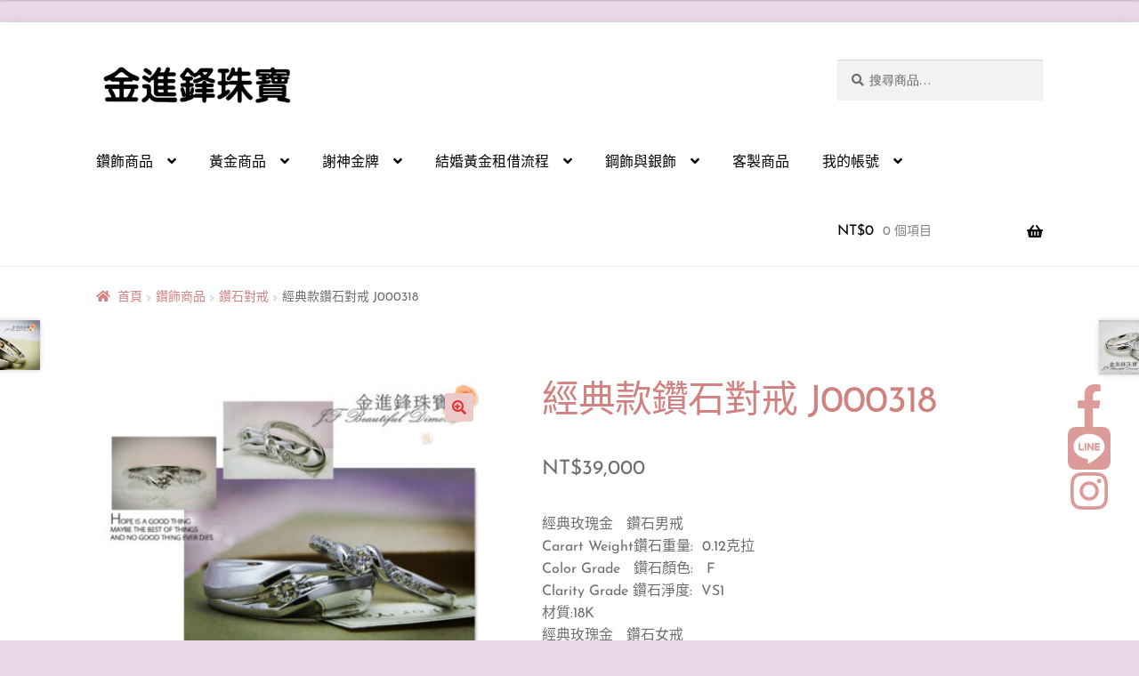

--- FILE ---
content_type: text/html; charset=UTF-8
request_url: https://jf520web.com/product/%E7%B6%93%E5%85%B8%E6%AC%BE%E9%91%BD%E7%9F%B3%E5%B0%8D%E6%88%92-j000318/
body_size: 21930
content:
<!doctype html>
<html lang="zh-TW">
<head>
<meta charset="UTF-8">
<meta name="viewport" content="width=device-width, initial-scale=1">
<link rel="profile" href="http://gmpg.org/xfn/11">
<link rel="pingback" href="https://jf520web.com/xmlrpc.php">

				<script>document.documentElement.className = document.documentElement.className + ' yes-js js_active js'</script>
			<meta name='robots' content='index, follow, max-image-preview:large, max-snippet:-1, max-video-preview:-1' />
	<style>img:is([sizes="auto" i], [sizes^="auto," i]) { contain-intrinsic-size: 3000px 1500px }</style>
	
	<!-- This site is optimized with the Yoast SEO plugin v26.7 - https://yoast.com/wordpress/plugins/seo/ -->
	<title>經典款鑽石對戒 J000318 - 金進鋒珠寶</title>
	<link rel="canonical" href="https://jf520web.com/product/經典款鑽石對戒-j000318/" />
	<meta property="og:locale" content="zh_TW" />
	<meta property="og:type" content="article" />
	<meta property="og:title" content="經典款鑽石對戒 J000318 - 金進鋒珠寶" />
	<meta property="og:description" content="經典玫瑰金   鑽石男戒 Carart Weight鑽石重量:  0.12克拉 Color Grade   鑽石顏色:   F Clarity Grade 鑽石淨度:  VS1 材質:18K 經典玫瑰金   鑽石女戒 Carart Weight鑽石重量:  0.13克拉 Color Grade   鑽石顏色:   F Clarity Grade 鑽石淨度:  VS1 材質:18K  於本店購買商品之鑽石戒指皆高價回收 並且我們有4大優惠 終身免費清洗保養 戒圍免費更改一次 小顆換大顆一律8折大優待 結婚黃金套組免費出租一次 或者您有更棒的 ideas 夢想婚戒需要客製化 把它做出來 沒關係!請來找我們 ，讓你成為自己的婚戒設計師  購買本店商品  皆付本店鑽石證書 我們也有美麗禮盒及提袋讓您送的漂亮又大方" />
	<meta property="og:url" content="https://jf520web.com/product/經典款鑽石對戒-j000318/" />
	<meta property="og:site_name" content="金進鋒珠寶" />
	<meta property="article:publisher" content="https://www.facebook.com/jf8888jf" />
	<meta property="article:modified_time" content="2024-11-21T12:50:24+00:00" />
	<meta property="og:image" content="https://jf520web.com/wp-content/uploads/2024/01/IMG_3720.jpg" />
	<meta property="og:image:width" content="1024" />
	<meta property="og:image:height" content="768" />
	<meta property="og:image:type" content="image/jpeg" />
	<meta name="twitter:card" content="summary_large_image" />
	<script type="application/ld+json" class="yoast-schema-graph">{"@context":"https://schema.org","@graph":[{"@type":"WebPage","@id":"https://jf520web.com/product/%e7%b6%93%e5%85%b8%e6%ac%be%e9%91%bd%e7%9f%b3%e5%b0%8d%e6%88%92-j000318/","url":"https://jf520web.com/product/%e7%b6%93%e5%85%b8%e6%ac%be%e9%91%bd%e7%9f%b3%e5%b0%8d%e6%88%92-j000318/","name":"經典款鑽石對戒 J000318 - 金進鋒珠寶","isPartOf":{"@id":"https://jf520web.com/#website"},"primaryImageOfPage":{"@id":"https://jf520web.com/product/%e7%b6%93%e5%85%b8%e6%ac%be%e9%91%bd%e7%9f%b3%e5%b0%8d%e6%88%92-j000318/#primaryimage"},"image":{"@id":"https://jf520web.com/product/%e7%b6%93%e5%85%b8%e6%ac%be%e9%91%bd%e7%9f%b3%e5%b0%8d%e6%88%92-j000318/#primaryimage"},"thumbnailUrl":"https://jf520web.com/wp-content/uploads/2024/01/IMG_3720.jpg","datePublished":"2024-01-26T11:51:53+00:00","dateModified":"2024-11-21T12:50:24+00:00","breadcrumb":{"@id":"https://jf520web.com/product/%e7%b6%93%e5%85%b8%e6%ac%be%e9%91%bd%e7%9f%b3%e5%b0%8d%e6%88%92-j000318/#breadcrumb"},"inLanguage":"zh-TW","potentialAction":[{"@type":"ReadAction","target":["https://jf520web.com/product/%e7%b6%93%e5%85%b8%e6%ac%be%e9%91%bd%e7%9f%b3%e5%b0%8d%e6%88%92-j000318/"]}]},{"@type":"ImageObject","inLanguage":"zh-TW","@id":"https://jf520web.com/product/%e7%b6%93%e5%85%b8%e6%ac%be%e9%91%bd%e7%9f%b3%e5%b0%8d%e6%88%92-j000318/#primaryimage","url":"https://jf520web.com/wp-content/uploads/2024/01/IMG_3720.jpg","contentUrl":"https://jf520web.com/wp-content/uploads/2024/01/IMG_3720.jpg","width":1024,"height":768},{"@type":"BreadcrumbList","@id":"https://jf520web.com/product/%e7%b6%93%e5%85%b8%e6%ac%be%e9%91%bd%e7%9f%b3%e5%b0%8d%e6%88%92-j000318/#breadcrumb","itemListElement":[{"@type":"ListItem","position":1,"name":"首頁","item":"https://jf520web.com/"},{"@type":"ListItem","position":2,"name":"商店","item":"https://jf520web.com/shop/"},{"@type":"ListItem","position":3,"name":"經典款鑽石對戒 J000318"}]},{"@type":"WebSite","@id":"https://jf520web.com/#website","url":"https://jf520web.com/","name":"金進鋒珠寶","description":"GIA鑽石婚戒金飾商品專賣","publisher":{"@id":"https://jf520web.com/#organization"},"potentialAction":[{"@type":"SearchAction","target":{"@type":"EntryPoint","urlTemplate":"https://jf520web.com/?s={search_term_string}"},"query-input":{"@type":"PropertyValueSpecification","valueRequired":true,"valueName":"search_term_string"}}],"inLanguage":"zh-TW"},{"@type":"Organization","@id":"https://jf520web.com/#organization","name":"金進鋒珠寶","url":"https://jf520web.com/","logo":{"@type":"ImageObject","inLanguage":"zh-TW","@id":"https://jf520web.com/#/schema/logo/image/","url":"https://jf520web.com/wp-content/uploads/2024/01/cropped-金進鋒.jpg","contentUrl":"https://jf520web.com/wp-content/uploads/2024/01/cropped-金進鋒.jpg","width":1613,"height":377,"caption":"金進鋒珠寶"},"image":{"@id":"https://jf520web.com/#/schema/logo/image/"},"sameAs":["https://www.facebook.com/jf8888jf","https://lin.ee/boB1Ze6"]}]}</script>
	<!-- / Yoast SEO plugin. -->


<link rel='dns-prefetch' href='//www.googletagmanager.com' />
<link rel='dns-prefetch' href='//fonts.googleapis.com' />
<link rel="alternate" type="application/rss+xml" title="訂閱《金進鋒珠寶》&raquo; 資訊提供" href="https://jf520web.com/feed/" />
<link rel="alternate" type="application/rss+xml" title="訂閱《金進鋒珠寶》&raquo; 留言的資訊提供" href="https://jf520web.com/comments/feed/" />
<link rel="alternate" type="application/rss+xml" title="訂閱《金進鋒珠寶 》&raquo;〈經典款鑽石對戒 J000318〉留言的資訊提供" href="https://jf520web.com/product/%e7%b6%93%e5%85%b8%e6%ac%be%e9%91%bd%e7%9f%b3%e5%b0%8d%e6%88%92-j000318/feed/" />
<script>
window._wpemojiSettings = {"baseUrl":"https:\/\/s.w.org\/images\/core\/emoji\/16.0.1\/72x72\/","ext":".png","svgUrl":"https:\/\/s.w.org\/images\/core\/emoji\/16.0.1\/svg\/","svgExt":".svg","source":{"concatemoji":"https:\/\/jf520web.com\/wp-includes\/js\/wp-emoji-release.min.js?ver=6.8.2"}};
/*! This file is auto-generated */
!function(s,n){var o,i,e;function c(e){try{var t={supportTests:e,timestamp:(new Date).valueOf()};sessionStorage.setItem(o,JSON.stringify(t))}catch(e){}}function p(e,t,n){e.clearRect(0,0,e.canvas.width,e.canvas.height),e.fillText(t,0,0);var t=new Uint32Array(e.getImageData(0,0,e.canvas.width,e.canvas.height).data),a=(e.clearRect(0,0,e.canvas.width,e.canvas.height),e.fillText(n,0,0),new Uint32Array(e.getImageData(0,0,e.canvas.width,e.canvas.height).data));return t.every(function(e,t){return e===a[t]})}function u(e,t){e.clearRect(0,0,e.canvas.width,e.canvas.height),e.fillText(t,0,0);for(var n=e.getImageData(16,16,1,1),a=0;a<n.data.length;a++)if(0!==n.data[a])return!1;return!0}function f(e,t,n,a){switch(t){case"flag":return n(e,"\ud83c\udff3\ufe0f\u200d\u26a7\ufe0f","\ud83c\udff3\ufe0f\u200b\u26a7\ufe0f")?!1:!n(e,"\ud83c\udde8\ud83c\uddf6","\ud83c\udde8\u200b\ud83c\uddf6")&&!n(e,"\ud83c\udff4\udb40\udc67\udb40\udc62\udb40\udc65\udb40\udc6e\udb40\udc67\udb40\udc7f","\ud83c\udff4\u200b\udb40\udc67\u200b\udb40\udc62\u200b\udb40\udc65\u200b\udb40\udc6e\u200b\udb40\udc67\u200b\udb40\udc7f");case"emoji":return!a(e,"\ud83e\udedf")}return!1}function g(e,t,n,a){var r="undefined"!=typeof WorkerGlobalScope&&self instanceof WorkerGlobalScope?new OffscreenCanvas(300,150):s.createElement("canvas"),o=r.getContext("2d",{willReadFrequently:!0}),i=(o.textBaseline="top",o.font="600 32px Arial",{});return e.forEach(function(e){i[e]=t(o,e,n,a)}),i}function t(e){var t=s.createElement("script");t.src=e,t.defer=!0,s.head.appendChild(t)}"undefined"!=typeof Promise&&(o="wpEmojiSettingsSupports",i=["flag","emoji"],n.supports={everything:!0,everythingExceptFlag:!0},e=new Promise(function(e){s.addEventListener("DOMContentLoaded",e,{once:!0})}),new Promise(function(t){var n=function(){try{var e=JSON.parse(sessionStorage.getItem(o));if("object"==typeof e&&"number"==typeof e.timestamp&&(new Date).valueOf()<e.timestamp+604800&&"object"==typeof e.supportTests)return e.supportTests}catch(e){}return null}();if(!n){if("undefined"!=typeof Worker&&"undefined"!=typeof OffscreenCanvas&&"undefined"!=typeof URL&&URL.createObjectURL&&"undefined"!=typeof Blob)try{var e="postMessage("+g.toString()+"("+[JSON.stringify(i),f.toString(),p.toString(),u.toString()].join(",")+"));",a=new Blob([e],{type:"text/javascript"}),r=new Worker(URL.createObjectURL(a),{name:"wpTestEmojiSupports"});return void(r.onmessage=function(e){c(n=e.data),r.terminate(),t(n)})}catch(e){}c(n=g(i,f,p,u))}t(n)}).then(function(e){for(var t in e)n.supports[t]=e[t],n.supports.everything=n.supports.everything&&n.supports[t],"flag"!==t&&(n.supports.everythingExceptFlag=n.supports.everythingExceptFlag&&n.supports[t]);n.supports.everythingExceptFlag=n.supports.everythingExceptFlag&&!n.supports.flag,n.DOMReady=!1,n.readyCallback=function(){n.DOMReady=!0}}).then(function(){return e}).then(function(){var e;n.supports.everything||(n.readyCallback(),(e=n.source||{}).concatemoji?t(e.concatemoji):e.wpemoji&&e.twemoji&&(t(e.twemoji),t(e.wpemoji)))}))}((window,document),window._wpemojiSettings);
</script>
<style id='wp-emoji-styles-inline-css'>

	img.wp-smiley, img.emoji {
		display: inline !important;
		border: none !important;
		box-shadow: none !important;
		height: 1em !important;
		width: 1em !important;
		margin: 0 0.07em !important;
		vertical-align: -0.1em !important;
		background: none !important;
		padding: 0 !important;
	}
</style>
<link rel='stylesheet' id='wp-block-library-css' href='https://jf520web.com/wp-includes/css/dist/block-library/style.min.css?ver=6.8.2' media='all' />
<style id='wp-block-library-theme-inline-css'>
.wp-block-audio :where(figcaption){color:#555;font-size:13px;text-align:center}.is-dark-theme .wp-block-audio :where(figcaption){color:#ffffffa6}.wp-block-audio{margin:0 0 1em}.wp-block-code{border:1px solid #ccc;border-radius:4px;font-family:Menlo,Consolas,monaco,monospace;padding:.8em 1em}.wp-block-embed :where(figcaption){color:#555;font-size:13px;text-align:center}.is-dark-theme .wp-block-embed :where(figcaption){color:#ffffffa6}.wp-block-embed{margin:0 0 1em}.blocks-gallery-caption{color:#555;font-size:13px;text-align:center}.is-dark-theme .blocks-gallery-caption{color:#ffffffa6}:root :where(.wp-block-image figcaption){color:#555;font-size:13px;text-align:center}.is-dark-theme :root :where(.wp-block-image figcaption){color:#ffffffa6}.wp-block-image{margin:0 0 1em}.wp-block-pullquote{border-bottom:4px solid;border-top:4px solid;color:currentColor;margin-bottom:1.75em}.wp-block-pullquote cite,.wp-block-pullquote footer,.wp-block-pullquote__citation{color:currentColor;font-size:.8125em;font-style:normal;text-transform:uppercase}.wp-block-quote{border-left:.25em solid;margin:0 0 1.75em;padding-left:1em}.wp-block-quote cite,.wp-block-quote footer{color:currentColor;font-size:.8125em;font-style:normal;position:relative}.wp-block-quote:where(.has-text-align-right){border-left:none;border-right:.25em solid;padding-left:0;padding-right:1em}.wp-block-quote:where(.has-text-align-center){border:none;padding-left:0}.wp-block-quote.is-large,.wp-block-quote.is-style-large,.wp-block-quote:where(.is-style-plain){border:none}.wp-block-search .wp-block-search__label{font-weight:700}.wp-block-search__button{border:1px solid #ccc;padding:.375em .625em}:where(.wp-block-group.has-background){padding:1.25em 2.375em}.wp-block-separator.has-css-opacity{opacity:.4}.wp-block-separator{border:none;border-bottom:2px solid;margin-left:auto;margin-right:auto}.wp-block-separator.has-alpha-channel-opacity{opacity:1}.wp-block-separator:not(.is-style-wide):not(.is-style-dots){width:100px}.wp-block-separator.has-background:not(.is-style-dots){border-bottom:none;height:1px}.wp-block-separator.has-background:not(.is-style-wide):not(.is-style-dots){height:2px}.wp-block-table{margin:0 0 1em}.wp-block-table td,.wp-block-table th{word-break:normal}.wp-block-table :where(figcaption){color:#555;font-size:13px;text-align:center}.is-dark-theme .wp-block-table :where(figcaption){color:#ffffffa6}.wp-block-video :where(figcaption){color:#555;font-size:13px;text-align:center}.is-dark-theme .wp-block-video :where(figcaption){color:#ffffffa6}.wp-block-video{margin:0 0 1em}:root :where(.wp-block-template-part.has-background){margin-bottom:0;margin-top:0;padding:1.25em 2.375em}
</style>
<style id='classic-theme-styles-inline-css'>
/*! This file is auto-generated */
.wp-block-button__link{color:#fff;background-color:#32373c;border-radius:9999px;box-shadow:none;text-decoration:none;padding:calc(.667em + 2px) calc(1.333em + 2px);font-size:1.125em}.wp-block-file__button{background:#32373c;color:#fff;text-decoration:none}
</style>
<link rel='stylesheet' id='jquery-selectBox-css' href='https://jf520web.com/wp-content/plugins/yith-woocommerce-wishlist/assets/css/jquery.selectBox.css?ver=1.2.0' media='all' />
<link rel='stylesheet' id='woocommerce_prettyPhoto_css-css' href='//jf520web.com/wp-content/plugins/woocommerce/assets/css/prettyPhoto.css?ver=3.1.6' media='all' />
<link rel='stylesheet' id='yith-wcwl-main-css' href='https://jf520web.com/wp-content/plugins/yith-woocommerce-wishlist/assets/css/style.css?ver=4.11.0' media='all' />
<style id='yith-wcwl-main-inline-css'>
 :root { --rounded-corners-radius: 16px; --add-to-cart-rounded-corners-radius: 16px; --color-headers-background: #F4F4F4; --feedback-duration: 3s } 
 :root { --rounded-corners-radius: 16px; --add-to-cart-rounded-corners-radius: 16px; --color-headers-background: #F4F4F4; --feedback-duration: 3s } 
</style>
<link rel='stylesheet' id='storefront-gutenberg-blocks-css' href='https://jf520web.com/wp-content/themes/storefront/assets/css/base/gutenberg-blocks.css?ver=4.6.2' media='all' />
<style id='storefront-gutenberg-blocks-inline-css'>

				.wp-block-button__link:not(.has-text-color) {
					color: #dd3333;
				}

				.wp-block-button__link:not(.has-text-color):hover,
				.wp-block-button__link:not(.has-text-color):focus,
				.wp-block-button__link:not(.has-text-color):active {
					color: #dd3333;
				}

				.wp-block-button__link:not(.has-background) {
					background-color: #edc9c9;
				}

				.wp-block-button__link:not(.has-background):hover,
				.wp-block-button__link:not(.has-background):focus,
				.wp-block-button__link:not(.has-background):active {
					border-color: #d4b0b0;
					background-color: #d4b0b0;
				}

				.wc-block-grid__products .wc-block-grid__product .wp-block-button__link {
					background-color: #edc9c9;
					border-color: #edc9c9;
					color: #dd3333;
				}

				.wp-block-quote footer,
				.wp-block-quote cite,
				.wp-block-quote__citation {
					color: #6d6d6d;
				}

				.wp-block-pullquote cite,
				.wp-block-pullquote footer,
				.wp-block-pullquote__citation {
					color: #6d6d6d;
				}

				.wp-block-image figcaption {
					color: #6d6d6d;
				}

				.wp-block-separator.is-style-dots::before {
					color: #45105b;
				}

				.wp-block-file a.wp-block-file__button {
					color: #dd3333;
					background-color: #edc9c9;
					border-color: #edc9c9;
				}

				.wp-block-file a.wp-block-file__button:hover,
				.wp-block-file a.wp-block-file__button:focus,
				.wp-block-file a.wp-block-file__button:active {
					color: #dd3333;
					background-color: #d4b0b0;
				}

				.wp-block-code,
				.wp-block-preformatted pre {
					color: #6d6d6d;
				}

				.wp-block-table:not( .has-background ):not( .is-style-stripes ) tbody tr:nth-child(2n) td {
					background-color: #e8d5e8;
				}

				.wp-block-cover .wp-block-cover__inner-container h1:not(.has-text-color),
				.wp-block-cover .wp-block-cover__inner-container h2:not(.has-text-color),
				.wp-block-cover .wp-block-cover__inner-container h3:not(.has-text-color),
				.wp-block-cover .wp-block-cover__inner-container h4:not(.has-text-color),
				.wp-block-cover .wp-block-cover__inner-container h5:not(.has-text-color),
				.wp-block-cover .wp-block-cover__inner-container h6:not(.has-text-color) {
					color: #000000;
				}

				div.wc-block-components-price-slider__range-input-progress,
				.rtl .wc-block-components-price-slider__range-input-progress {
					--range-color: #7f54b3;
				}

				/* Target only IE11 */
				@media all and (-ms-high-contrast: none), (-ms-high-contrast: active) {
					.wc-block-components-price-slider__range-input-progress {
						background: #7f54b3;
					}
				}

				.wc-block-components-button:not(.is-link) {
					background-color: #333333;
					color: #ffffff;
				}

				.wc-block-components-button:not(.is-link):hover,
				.wc-block-components-button:not(.is-link):focus,
				.wc-block-components-button:not(.is-link):active {
					background-color: #1a1a1a;
					color: #ffffff;
				}

				.wc-block-components-button:not(.is-link):disabled {
					background-color: #333333;
					color: #ffffff;
				}

				.wc-block-cart__submit-container {
					background-color: #ead7ea;
				}

				.wc-block-cart__submit-container::before {
					color: rgba(199,180,199,0.5);
				}

				.wc-block-components-order-summary-item__quantity {
					background-color: #ead7ea;
					border-color: #6d6d6d;
					box-shadow: 0 0 0 2px #ead7ea;
					color: #6d6d6d;
				}
			
</style>
<style id='global-styles-inline-css'>
:root{--wp--preset--aspect-ratio--square: 1;--wp--preset--aspect-ratio--4-3: 4/3;--wp--preset--aspect-ratio--3-4: 3/4;--wp--preset--aspect-ratio--3-2: 3/2;--wp--preset--aspect-ratio--2-3: 2/3;--wp--preset--aspect-ratio--16-9: 16/9;--wp--preset--aspect-ratio--9-16: 9/16;--wp--preset--color--black: #000000;--wp--preset--color--cyan-bluish-gray: #abb8c3;--wp--preset--color--white: #ffffff;--wp--preset--color--pale-pink: #f78da7;--wp--preset--color--vivid-red: #cf2e2e;--wp--preset--color--luminous-vivid-orange: #ff6900;--wp--preset--color--luminous-vivid-amber: #fcb900;--wp--preset--color--light-green-cyan: #7bdcb5;--wp--preset--color--vivid-green-cyan: #00d084;--wp--preset--color--pale-cyan-blue: #8ed1fc;--wp--preset--color--vivid-cyan-blue: #0693e3;--wp--preset--color--vivid-purple: #9b51e0;--wp--preset--gradient--vivid-cyan-blue-to-vivid-purple: linear-gradient(135deg,rgba(6,147,227,1) 0%,rgb(155,81,224) 100%);--wp--preset--gradient--light-green-cyan-to-vivid-green-cyan: linear-gradient(135deg,rgb(122,220,180) 0%,rgb(0,208,130) 100%);--wp--preset--gradient--luminous-vivid-amber-to-luminous-vivid-orange: linear-gradient(135deg,rgba(252,185,0,1) 0%,rgba(255,105,0,1) 100%);--wp--preset--gradient--luminous-vivid-orange-to-vivid-red: linear-gradient(135deg,rgba(255,105,0,1) 0%,rgb(207,46,46) 100%);--wp--preset--gradient--very-light-gray-to-cyan-bluish-gray: linear-gradient(135deg,rgb(238,238,238) 0%,rgb(169,184,195) 100%);--wp--preset--gradient--cool-to-warm-spectrum: linear-gradient(135deg,rgb(74,234,220) 0%,rgb(151,120,209) 20%,rgb(207,42,186) 40%,rgb(238,44,130) 60%,rgb(251,105,98) 80%,rgb(254,248,76) 100%);--wp--preset--gradient--blush-light-purple: linear-gradient(135deg,rgb(255,206,236) 0%,rgb(152,150,240) 100%);--wp--preset--gradient--blush-bordeaux: linear-gradient(135deg,rgb(254,205,165) 0%,rgb(254,45,45) 50%,rgb(107,0,62) 100%);--wp--preset--gradient--luminous-dusk: linear-gradient(135deg,rgb(255,203,112) 0%,rgb(199,81,192) 50%,rgb(65,88,208) 100%);--wp--preset--gradient--pale-ocean: linear-gradient(135deg,rgb(255,245,203) 0%,rgb(182,227,212) 50%,rgb(51,167,181) 100%);--wp--preset--gradient--electric-grass: linear-gradient(135deg,rgb(202,248,128) 0%,rgb(113,206,126) 100%);--wp--preset--gradient--midnight: linear-gradient(135deg,rgb(2,3,129) 0%,rgb(40,116,252) 100%);--wp--preset--font-size--small: 14px;--wp--preset--font-size--medium: 23px;--wp--preset--font-size--large: 26px;--wp--preset--font-size--x-large: 42px;--wp--preset--font-size--normal: 16px;--wp--preset--font-size--huge: 37px;--wp--preset--spacing--20: 0.44rem;--wp--preset--spacing--30: 0.67rem;--wp--preset--spacing--40: 1rem;--wp--preset--spacing--50: 1.5rem;--wp--preset--spacing--60: 2.25rem;--wp--preset--spacing--70: 3.38rem;--wp--preset--spacing--80: 5.06rem;--wp--preset--shadow--natural: 6px 6px 9px rgba(0, 0, 0, 0.2);--wp--preset--shadow--deep: 12px 12px 50px rgba(0, 0, 0, 0.4);--wp--preset--shadow--sharp: 6px 6px 0px rgba(0, 0, 0, 0.2);--wp--preset--shadow--outlined: 6px 6px 0px -3px rgba(255, 255, 255, 1), 6px 6px rgba(0, 0, 0, 1);--wp--preset--shadow--crisp: 6px 6px 0px rgba(0, 0, 0, 1);}:root :where(.is-layout-flow) > :first-child{margin-block-start: 0;}:root :where(.is-layout-flow) > :last-child{margin-block-end: 0;}:root :where(.is-layout-flow) > *{margin-block-start: 24px;margin-block-end: 0;}:root :where(.is-layout-constrained) > :first-child{margin-block-start: 0;}:root :where(.is-layout-constrained) > :last-child{margin-block-end: 0;}:root :where(.is-layout-constrained) > *{margin-block-start: 24px;margin-block-end: 0;}:root :where(.is-layout-flex){gap: 24px;}:root :where(.is-layout-grid){gap: 24px;}body .is-layout-flex{display: flex;}.is-layout-flex{flex-wrap: wrap;align-items: center;}.is-layout-flex > :is(*, div){margin: 0;}body .is-layout-grid{display: grid;}.is-layout-grid > :is(*, div){margin: 0;}.has-black-color{color: var(--wp--preset--color--black) !important;}.has-cyan-bluish-gray-color{color: var(--wp--preset--color--cyan-bluish-gray) !important;}.has-white-color{color: var(--wp--preset--color--white) !important;}.has-pale-pink-color{color: var(--wp--preset--color--pale-pink) !important;}.has-vivid-red-color{color: var(--wp--preset--color--vivid-red) !important;}.has-luminous-vivid-orange-color{color: var(--wp--preset--color--luminous-vivid-orange) !important;}.has-luminous-vivid-amber-color{color: var(--wp--preset--color--luminous-vivid-amber) !important;}.has-light-green-cyan-color{color: var(--wp--preset--color--light-green-cyan) !important;}.has-vivid-green-cyan-color{color: var(--wp--preset--color--vivid-green-cyan) !important;}.has-pale-cyan-blue-color{color: var(--wp--preset--color--pale-cyan-blue) !important;}.has-vivid-cyan-blue-color{color: var(--wp--preset--color--vivid-cyan-blue) !important;}.has-vivid-purple-color{color: var(--wp--preset--color--vivid-purple) !important;}.has-black-background-color{background-color: var(--wp--preset--color--black) !important;}.has-cyan-bluish-gray-background-color{background-color: var(--wp--preset--color--cyan-bluish-gray) !important;}.has-white-background-color{background-color: var(--wp--preset--color--white) !important;}.has-pale-pink-background-color{background-color: var(--wp--preset--color--pale-pink) !important;}.has-vivid-red-background-color{background-color: var(--wp--preset--color--vivid-red) !important;}.has-luminous-vivid-orange-background-color{background-color: var(--wp--preset--color--luminous-vivid-orange) !important;}.has-luminous-vivid-amber-background-color{background-color: var(--wp--preset--color--luminous-vivid-amber) !important;}.has-light-green-cyan-background-color{background-color: var(--wp--preset--color--light-green-cyan) !important;}.has-vivid-green-cyan-background-color{background-color: var(--wp--preset--color--vivid-green-cyan) !important;}.has-pale-cyan-blue-background-color{background-color: var(--wp--preset--color--pale-cyan-blue) !important;}.has-vivid-cyan-blue-background-color{background-color: var(--wp--preset--color--vivid-cyan-blue) !important;}.has-vivid-purple-background-color{background-color: var(--wp--preset--color--vivid-purple) !important;}.has-black-border-color{border-color: var(--wp--preset--color--black) !important;}.has-cyan-bluish-gray-border-color{border-color: var(--wp--preset--color--cyan-bluish-gray) !important;}.has-white-border-color{border-color: var(--wp--preset--color--white) !important;}.has-pale-pink-border-color{border-color: var(--wp--preset--color--pale-pink) !important;}.has-vivid-red-border-color{border-color: var(--wp--preset--color--vivid-red) !important;}.has-luminous-vivid-orange-border-color{border-color: var(--wp--preset--color--luminous-vivid-orange) !important;}.has-luminous-vivid-amber-border-color{border-color: var(--wp--preset--color--luminous-vivid-amber) !important;}.has-light-green-cyan-border-color{border-color: var(--wp--preset--color--light-green-cyan) !important;}.has-vivid-green-cyan-border-color{border-color: var(--wp--preset--color--vivid-green-cyan) !important;}.has-pale-cyan-blue-border-color{border-color: var(--wp--preset--color--pale-cyan-blue) !important;}.has-vivid-cyan-blue-border-color{border-color: var(--wp--preset--color--vivid-cyan-blue) !important;}.has-vivid-purple-border-color{border-color: var(--wp--preset--color--vivid-purple) !important;}.has-vivid-cyan-blue-to-vivid-purple-gradient-background{background: var(--wp--preset--gradient--vivid-cyan-blue-to-vivid-purple) !important;}.has-light-green-cyan-to-vivid-green-cyan-gradient-background{background: var(--wp--preset--gradient--light-green-cyan-to-vivid-green-cyan) !important;}.has-luminous-vivid-amber-to-luminous-vivid-orange-gradient-background{background: var(--wp--preset--gradient--luminous-vivid-amber-to-luminous-vivid-orange) !important;}.has-luminous-vivid-orange-to-vivid-red-gradient-background{background: var(--wp--preset--gradient--luminous-vivid-orange-to-vivid-red) !important;}.has-very-light-gray-to-cyan-bluish-gray-gradient-background{background: var(--wp--preset--gradient--very-light-gray-to-cyan-bluish-gray) !important;}.has-cool-to-warm-spectrum-gradient-background{background: var(--wp--preset--gradient--cool-to-warm-spectrum) !important;}.has-blush-light-purple-gradient-background{background: var(--wp--preset--gradient--blush-light-purple) !important;}.has-blush-bordeaux-gradient-background{background: var(--wp--preset--gradient--blush-bordeaux) !important;}.has-luminous-dusk-gradient-background{background: var(--wp--preset--gradient--luminous-dusk) !important;}.has-pale-ocean-gradient-background{background: var(--wp--preset--gradient--pale-ocean) !important;}.has-electric-grass-gradient-background{background: var(--wp--preset--gradient--electric-grass) !important;}.has-midnight-gradient-background{background: var(--wp--preset--gradient--midnight) !important;}.has-small-font-size{font-size: var(--wp--preset--font-size--small) !important;}.has-medium-font-size{font-size: var(--wp--preset--font-size--medium) !important;}.has-large-font-size{font-size: var(--wp--preset--font-size--large) !important;}.has-x-large-font-size{font-size: var(--wp--preset--font-size--x-large) !important;}
:root :where(.wp-block-pullquote){font-size: 1.5em;line-height: 1.6;}
</style>
<link rel='stylesheet' id='photoswipe-css' href='https://jf520web.com/wp-content/plugins/woocommerce/assets/css/photoswipe/photoswipe.min.css?ver=10.4.3' media='all' />
<link rel='stylesheet' id='photoswipe-default-skin-css' href='https://jf520web.com/wp-content/plugins/woocommerce/assets/css/photoswipe/default-skin/default-skin.min.css?ver=10.4.3' media='all' />
<style id='woocommerce-inline-inline-css'>
.woocommerce form .form-row .required { visibility: visible; }
</style>
<link rel='stylesheet' id='yith-wcwl-theme-css' href='https://jf520web.com/wp-content/plugins/yith-woocommerce-wishlist/assets/css/themes/storefront.css?ver=4.11.0' media='all' />
<link rel='stylesheet' id='storefront-style-css' href='https://jf520web.com/wp-content/themes/storefront/style.css?ver=4.6.2' media='all' />
<style id='storefront-style-inline-css'>

			.main-navigation ul li a,
			.site-title a,
			ul.menu li a,
			.site-branding h1 a,
			button.menu-toggle,
			button.menu-toggle:hover,
			.handheld-navigation .dropdown-toggle {
				color: #000000;
			}

			button.menu-toggle,
			button.menu-toggle:hover {
				border-color: #000000;
			}

			.main-navigation ul li a:hover,
			.main-navigation ul li:hover > a,
			.site-title a:hover,
			.site-header ul.menu li.current-menu-item > a {
				color: #414141;
			}

			table:not( .has-background ) th {
				background-color: #e3d0e3;
			}

			table:not( .has-background ) tbody td {
				background-color: #e8d5e8;
			}

			table:not( .has-background ) tbody tr:nth-child(2n) td,
			fieldset,
			fieldset legend {
				background-color: #e6d3e6;
			}

			.site-header,
			.secondary-navigation ul ul,
			.main-navigation ul.menu > li.menu-item-has-children:after,
			.secondary-navigation ul.menu ul,
			.storefront-handheld-footer-bar,
			.storefront-handheld-footer-bar ul li > a,
			.storefront-handheld-footer-bar ul li.search .site-search,
			button.menu-toggle,
			button.menu-toggle:hover {
				background-color: #ffffff;
			}

			p.site-description,
			.site-header,
			.storefront-handheld-footer-bar {
				color: #dd3333;
			}

			button.menu-toggle:after,
			button.menu-toggle:before,
			button.menu-toggle span:before {
				background-color: #000000;
			}

			h1, h2, h3, h4, h5, h6, .wc-block-grid__product-title {
				color: #45105b;
			}

			.widget h1 {
				border-bottom-color: #45105b;
			}

			body,
			.secondary-navigation a {
				color: #6d6d6d;
			}

			.widget-area .widget a,
			.hentry .entry-header .posted-on a,
			.hentry .entry-header .post-author a,
			.hentry .entry-header .post-comments a,
			.hentry .entry-header .byline a {
				color: #727272;
			}

			a {
				color: #7f54b3;
			}

			a:focus,
			button:focus,
			.button.alt:focus,
			input:focus,
			textarea:focus,
			input[type="button"]:focus,
			input[type="reset"]:focus,
			input[type="submit"]:focus,
			input[type="email"]:focus,
			input[type="tel"]:focus,
			input[type="url"]:focus,
			input[type="password"]:focus,
			input[type="search"]:focus {
				outline-color: #7f54b3;
			}

			button, input[type="button"], input[type="reset"], input[type="submit"], .button, .widget a.button {
				background-color: #edc9c9;
				border-color: #edc9c9;
				color: #dd3333;
			}

			button:hover, input[type="button"]:hover, input[type="reset"]:hover, input[type="submit"]:hover, .button:hover, .widget a.button:hover {
				background-color: #d4b0b0;
				border-color: #d4b0b0;
				color: #dd3333;
			}

			button.alt, input[type="button"].alt, input[type="reset"].alt, input[type="submit"].alt, .button.alt, .widget-area .widget a.button.alt {
				background-color: #333333;
				border-color: #333333;
				color: #ffffff;
			}

			button.alt:hover, input[type="button"].alt:hover, input[type="reset"].alt:hover, input[type="submit"].alt:hover, .button.alt:hover, .widget-area .widget a.button.alt:hover {
				background-color: #1a1a1a;
				border-color: #1a1a1a;
				color: #ffffff;
			}

			.pagination .page-numbers li .page-numbers.current {
				background-color: #d1bed1;
				color: #636363;
			}

			#comments .comment-list .comment-content .comment-text {
				background-color: #e3d0e3;
			}

			.site-footer {
				background-color: #f0f0f0;
				color: #6d6d6d;
			}

			.site-footer a:not(.button):not(.components-button) {
				color: #333333;
			}

			.site-footer .storefront-handheld-footer-bar a:not(.button):not(.components-button) {
				color: #000000;
			}

			.site-footer h1, .site-footer h2, .site-footer h3, .site-footer h4, .site-footer h5, .site-footer h6, .site-footer .widget .widget-title, .site-footer .widget .widgettitle {
				color: #333333;
			}

			.page-template-template-homepage.has-post-thumbnail .type-page.has-post-thumbnail .entry-title {
				color: #000000;
			}

			.page-template-template-homepage.has-post-thumbnail .type-page.has-post-thumbnail .entry-content {
				color: #000000;
			}

			@media screen and ( min-width: 768px ) {
				.secondary-navigation ul.menu a:hover {
					color: #f64c4c;
				}

				.secondary-navigation ul.menu a {
					color: #dd3333;
				}

				.main-navigation ul.menu ul.sub-menu,
				.main-navigation ul.nav-menu ul.children {
					background-color: #f0f0f0;
				}

				.site-header {
					border-bottom-color: #f0f0f0;
				}
			}
</style>
<link rel='stylesheet' id='storefront-icons-css' href='https://jf520web.com/wp-content/themes/storefront/assets/css/base/icons.css?ver=4.6.2' media='all' />
<link rel='stylesheet' id='storefront-fonts-css' href='https://fonts.googleapis.com/css?family=Source+Sans+Pro%3A400%2C300%2C300italic%2C400italic%2C600%2C700%2C900&#038;subset=latin%2Clatin-ext&#038;ver=4.6.2' media='all' />
<link rel='stylesheet' id='storefront-woocommerce-style-css' href='https://jf520web.com/wp-content/themes/storefront/assets/css/woocommerce/woocommerce.css?ver=4.6.2' media='all' />
<style id='storefront-woocommerce-style-inline-css'>
@font-face {
				font-family: star;
				src: url(https://jf520web.com/wp-content/plugins/woocommerce/assets/fonts/star.eot);
				src:
					url(https://jf520web.com/wp-content/plugins/woocommerce/assets/fonts/star.eot?#iefix) format("embedded-opentype"),
					url(https://jf520web.com/wp-content/plugins/woocommerce/assets/fonts/star.woff) format("woff"),
					url(https://jf520web.com/wp-content/plugins/woocommerce/assets/fonts/star.ttf) format("truetype"),
					url(https://jf520web.com/wp-content/plugins/woocommerce/assets/fonts/star.svg#star) format("svg");
				font-weight: 400;
				font-style: normal;
			}
			@font-face {
				font-family: WooCommerce;
				src: url(https://jf520web.com/wp-content/plugins/woocommerce/assets/fonts/WooCommerce.eot);
				src:
					url(https://jf520web.com/wp-content/plugins/woocommerce/assets/fonts/WooCommerce.eot?#iefix) format("embedded-opentype"),
					url(https://jf520web.com/wp-content/plugins/woocommerce/assets/fonts/WooCommerce.woff) format("woff"),
					url(https://jf520web.com/wp-content/plugins/woocommerce/assets/fonts/WooCommerce.ttf) format("truetype"),
					url(https://jf520web.com/wp-content/plugins/woocommerce/assets/fonts/WooCommerce.svg#WooCommerce) format("svg");
				font-weight: 400;
				font-style: normal;
			}

			a.cart-contents,
			.site-header-cart .widget_shopping_cart a {
				color: #000000;
			}

			a.cart-contents:hover,
			.site-header-cart .widget_shopping_cart a:hover,
			.site-header-cart:hover > li > a {
				color: #414141;
			}

			table.cart td.product-remove,
			table.cart td.actions {
				border-top-color: #ead7ea;
			}

			.storefront-handheld-footer-bar ul li.cart .count {
				background-color: #000000;
				color: #ffffff;
				border-color: #ffffff;
			}

			.woocommerce-tabs ul.tabs li.active a,
			ul.products li.product .price,
			.onsale,
			.wc-block-grid__product-onsale,
			.widget_search form:before,
			.widget_product_search form:before {
				color: #6d6d6d;
			}

			.woocommerce-breadcrumb a,
			a.woocommerce-review-link,
			.product_meta a {
				color: #727272;
			}

			.wc-block-grid__product-onsale,
			.onsale {
				border-color: #6d6d6d;
			}

			.star-rating span:before,
			.quantity .plus, .quantity .minus,
			p.stars a:hover:after,
			p.stars a:after,
			.star-rating span:before,
			#payment .payment_methods li input[type=radio]:first-child:checked+label:before {
				color: #7f54b3;
			}

			.widget_price_filter .ui-slider .ui-slider-range,
			.widget_price_filter .ui-slider .ui-slider-handle {
				background-color: #7f54b3;
			}

			.order_details {
				background-color: #e3d0e3;
			}

			.order_details > li {
				border-bottom: 1px dotted #cebbce;
			}

			.order_details:before,
			.order_details:after {
				background: -webkit-linear-gradient(transparent 0,transparent 0),-webkit-linear-gradient(135deg,#e3d0e3 33.33%,transparent 33.33%),-webkit-linear-gradient(45deg,#e3d0e3 33.33%,transparent 33.33%)
			}

			#order_review {
				background-color: #ead7ea;
			}

			#payment .payment_methods > li .payment_box,
			#payment .place-order {
				background-color: #e5d2e5;
			}

			#payment .payment_methods > li:not(.woocommerce-notice) {
				background-color: #e0cde0;
			}

			#payment .payment_methods > li:not(.woocommerce-notice):hover {
				background-color: #dbc8db;
			}

			.woocommerce-pagination .page-numbers li .page-numbers.current {
				background-color: #d1bed1;
				color: #636363;
			}

			.wc-block-grid__product-onsale,
			.onsale,
			.woocommerce-pagination .page-numbers li .page-numbers:not(.current) {
				color: #6d6d6d;
			}

			p.stars a:before,
			p.stars a:hover~a:before,
			p.stars.selected a.active~a:before {
				color: #6d6d6d;
			}

			p.stars.selected a.active:before,
			p.stars:hover a:before,
			p.stars.selected a:not(.active):before,
			p.stars.selected a.active:before {
				color: #7f54b3;
			}

			.single-product div.product .woocommerce-product-gallery .woocommerce-product-gallery__trigger {
				background-color: #edc9c9;
				color: #dd3333;
			}

			.single-product div.product .woocommerce-product-gallery .woocommerce-product-gallery__trigger:hover {
				background-color: #d4b0b0;
				border-color: #d4b0b0;
				color: #dd3333;
			}

			.button.added_to_cart:focus,
			.button.wc-forward:focus {
				outline-color: #7f54b3;
			}

			.added_to_cart,
			.site-header-cart .widget_shopping_cart a.button,
			.wc-block-grid__products .wc-block-grid__product .wp-block-button__link {
				background-color: #edc9c9;
				border-color: #edc9c9;
				color: #dd3333;
			}

			.added_to_cart:hover,
			.site-header-cart .widget_shopping_cart a.button:hover,
			.wc-block-grid__products .wc-block-grid__product .wp-block-button__link:hover {
				background-color: #d4b0b0;
				border-color: #d4b0b0;
				color: #dd3333;
			}

			.added_to_cart.alt, .added_to_cart, .widget a.button.checkout {
				background-color: #333333;
				border-color: #333333;
				color: #ffffff;
			}

			.added_to_cart.alt:hover, .added_to_cart:hover, .widget a.button.checkout:hover {
				background-color: #1a1a1a;
				border-color: #1a1a1a;
				color: #ffffff;
			}

			.button.loading {
				color: #edc9c9;
			}

			.button.loading:hover {
				background-color: #edc9c9;
			}

			.button.loading:after {
				color: #dd3333;
			}

			@media screen and ( min-width: 768px ) {
				.site-header-cart .widget_shopping_cart,
				.site-header .product_list_widget li .quantity {
					color: #dd3333;
				}

				.site-header-cart .widget_shopping_cart .buttons,
				.site-header-cart .widget_shopping_cart .total {
					background-color: #f5f5f5;
				}

				.site-header-cart .widget_shopping_cart {
					background-color: #f0f0f0;
				}
			}
				.storefront-product-pagination a {
					color: #6d6d6d;
					background-color: #ead7ea;
				}
				.storefront-sticky-add-to-cart {
					color: #6d6d6d;
					background-color: #ead7ea;
				}

				.storefront-sticky-add-to-cart a:not(.button) {
					color: #000000;
				}
</style>
<link rel='stylesheet' id='storefront-child-style-css' href='https://jf520web.com/wp-content/themes/wp-child-theme-online-jewelry-store/style.css?ver=4.5.3' media='all' />
<link rel='stylesheet' id='storefront-woocommerce-brands-style-css' href='https://jf520web.com/wp-content/themes/storefront/assets/css/woocommerce/extensions/brands.css?ver=4.6.2' media='all' />
<script id="woocommerce-google-analytics-integration-gtag-js-after">
/* Google Analytics for WooCommerce (gtag.js) */
					window.dataLayer = window.dataLayer || [];
					function gtag(){dataLayer.push(arguments);}
					// Set up default consent state.
					for ( const mode of [{"analytics_storage":"denied","ad_storage":"denied","ad_user_data":"denied","ad_personalization":"denied","region":["AT","BE","BG","HR","CY","CZ","DK","EE","FI","FR","DE","GR","HU","IS","IE","IT","LV","LI","LT","LU","MT","NL","NO","PL","PT","RO","SK","SI","ES","SE","GB","CH"]}] || [] ) {
						gtag( "consent", "default", { "wait_for_update": 500, ...mode } );
					}
					gtag("js", new Date());
					gtag("set", "developer_id.dOGY3NW", true);
					gtag("config", "G-N0K07JHR15", {"track_404":true,"allow_google_signals":true,"logged_in":false,"linker":{"domains":[],"allow_incoming":false},"custom_map":{"dimension1":"logged_in"}});
</script>
<script src="https://jf520web.com/wp-includes/js/jquery/jquery.min.js?ver=3.7.1" id="jquery-core-js"></script>
<script src="https://jf520web.com/wp-includes/js/jquery/jquery-migrate.min.js?ver=3.4.1" id="jquery-migrate-js"></script>
<script src="https://jf520web.com/wp-content/plugins/woocommerce/assets/js/jquery-blockui/jquery.blockUI.min.js?ver=2.7.0-wc.10.4.3" id="wc-jquery-blockui-js" defer data-wp-strategy="defer"></script>
<script id="wc-add-to-cart-js-extra">
var wc_add_to_cart_params = {"ajax_url":"\/wp-admin\/admin-ajax.php","wc_ajax_url":"\/?wc-ajax=%%endpoint%%","i18n_view_cart":"\u67e5\u770b\u8cfc\u7269\u8eca","cart_url":"https:\/\/jf520web.com\/cart\/","is_cart":"","cart_redirect_after_add":"no"};
</script>
<script src="https://jf520web.com/wp-content/plugins/woocommerce/assets/js/frontend/add-to-cart.min.js?ver=10.4.3" id="wc-add-to-cart-js" defer data-wp-strategy="defer"></script>
<script src="https://jf520web.com/wp-content/plugins/woocommerce/assets/js/zoom/jquery.zoom.min.js?ver=1.7.21-wc.10.4.3" id="wc-zoom-js" defer data-wp-strategy="defer"></script>
<script src="https://jf520web.com/wp-content/plugins/woocommerce/assets/js/flexslider/jquery.flexslider.min.js?ver=2.7.2-wc.10.4.3" id="wc-flexslider-js" defer data-wp-strategy="defer"></script>
<script src="https://jf520web.com/wp-content/plugins/woocommerce/assets/js/photoswipe/photoswipe.min.js?ver=4.1.1-wc.10.4.3" id="wc-photoswipe-js" defer data-wp-strategy="defer"></script>
<script src="https://jf520web.com/wp-content/plugins/woocommerce/assets/js/photoswipe/photoswipe-ui-default.min.js?ver=4.1.1-wc.10.4.3" id="wc-photoswipe-ui-default-js" defer data-wp-strategy="defer"></script>
<script id="wc-single-product-js-extra">
var wc_single_product_params = {"i18n_required_rating_text":"\u8acb\u9078\u64c7\u8a55\u5206","i18n_rating_options":["1 \u661f (\u5171 5 \u661f)","2 \u661f (\u5171 5 \u661f)","3 \u661f (\u5171 5 \u661f)","4 \u661f (\u5171 5 \u661f)","5 \u661f (\u5171 5 \u661f)"],"i18n_product_gallery_trigger_text":"\u6aa2\u8996\u5168\u87a2\u5e55\u5716\u5eab","review_rating_required":"yes","flexslider":{"rtl":false,"animation":"slide","smoothHeight":true,"directionNav":false,"controlNav":"thumbnails","slideshow":false,"animationSpeed":500,"animationLoop":false,"allowOneSlide":false},"zoom_enabled":"1","zoom_options":[],"photoswipe_enabled":"1","photoswipe_options":{"shareEl":false,"closeOnScroll":false,"history":false,"hideAnimationDuration":0,"showAnimationDuration":0},"flexslider_enabled":"1"};
</script>
<script src="https://jf520web.com/wp-content/plugins/woocommerce/assets/js/frontend/single-product.min.js?ver=10.4.3" id="wc-single-product-js" defer data-wp-strategy="defer"></script>
<script src="https://jf520web.com/wp-content/plugins/woocommerce/assets/js/js-cookie/js.cookie.min.js?ver=2.1.4-wc.10.4.3" id="wc-js-cookie-js" defer data-wp-strategy="defer"></script>
<script id="woocommerce-js-extra">
var woocommerce_params = {"ajax_url":"\/wp-admin\/admin-ajax.php","wc_ajax_url":"\/?wc-ajax=%%endpoint%%","i18n_password_show":"\u986f\u793a\u5bc6\u78bc","i18n_password_hide":"\u96b1\u85cf\u5bc6\u78bc"};
</script>
<script src="https://jf520web.com/wp-content/plugins/woocommerce/assets/js/frontend/woocommerce.min.js?ver=10.4.3" id="woocommerce-js" defer data-wp-strategy="defer"></script>
<script id="wc-cart-fragments-js-extra">
var wc_cart_fragments_params = {"ajax_url":"\/wp-admin\/admin-ajax.php","wc_ajax_url":"\/?wc-ajax=%%endpoint%%","cart_hash_key":"wc_cart_hash_c344b69a922be183ff115a622ee98b8a","fragment_name":"wc_fragments_c344b69a922be183ff115a622ee98b8a","request_timeout":"5000"};
</script>
<script src="https://jf520web.com/wp-content/plugins/woocommerce/assets/js/frontend/cart-fragments.min.js?ver=10.4.3" id="wc-cart-fragments-js" defer data-wp-strategy="defer"></script>
<link rel="https://api.w.org/" href="https://jf520web.com/wp-json/" /><link rel="alternate" title="JSON" type="application/json" href="https://jf520web.com/wp-json/wp/v2/product/349" /><link rel="EditURI" type="application/rsd+xml" title="RSD" href="https://jf520web.com/xmlrpc.php?rsd" />
<meta name="generator" content="WordPress 6.8.2" />
<meta name="generator" content="WooCommerce 10.4.3" />
<link rel='shortlink' href='https://jf520web.com/?p=349' />
<link rel="alternate" title="oEmbed (JSON)" type="application/json+oembed" href="https://jf520web.com/wp-json/oembed/1.0/embed?url=https%3A%2F%2Fjf520web.com%2Fproduct%2F%25e7%25b6%2593%25e5%2585%25b8%25e6%25ac%25be%25e9%2591%25bd%25e7%259f%25b3%25e5%25b0%258d%25e6%2588%2592-j000318%2F" />
<link rel="alternate" title="oEmbed (XML)" type="text/xml+oembed" href="https://jf520web.com/wp-json/oembed/1.0/embed?url=https%3A%2F%2Fjf520web.com%2Fproduct%2F%25e7%25b6%2593%25e5%2585%25b8%25e6%25ac%25be%25e9%2591%25bd%25e7%259f%25b3%25e5%25b0%258d%25e6%2588%2592-j000318%2F&#038;format=xml" />
	<noscript><style>.woocommerce-product-gallery{ opacity: 1 !important; }</style></noscript>
	<style>.recentcomments a{display:inline !important;padding:0 !important;margin:0 !important;}</style><style id="custom-background-css">
body.custom-background { background-color: #ead7ea; }
</style>
	<link rel="icon" href="https://jf520web.com/wp-content/uploads/2024/02/cropped-0214-32x32.jpg" sizes="32x32" />
<link rel="icon" href="https://jf520web.com/wp-content/uploads/2024/02/cropped-0214-192x192.jpg" sizes="192x192" />
<link rel="apple-touch-icon" href="https://jf520web.com/wp-content/uploads/2024/02/cropped-0214-180x180.jpg" />
<meta name="msapplication-TileImage" content="https://jf520web.com/wp-content/uploads/2024/02/cropped-0214-270x270.jpg" />
		<style id="wp-custom-css">
			.widget {
	margin-bottom: 0;
}

.footer-widgets .block a:link, .footer-widgets .block a:visited {
	color: #d28181;
}

a:link, a:visited {
	text-decoration: none !important;
	color: #333333;
}

a:hover, a:active {
	color: #d28181 !important;
}

h1 {
	color: #d28181;
}

.yith-wcwl-icon.fa-heart-o:before, .yith-wcwl-icon.fa-heart:before {
    filter: brightness(0) saturate(100%) invert(65%) sepia(27%) saturate(629%) hue-rotate(313deg) brightness(85%) contrast(91%);
}

.add_to_wishlist span {
	color: #d28181;
}

.product_meta a {
	color: #d28181;
}

.yith-wcwl-wishlistexistsbrowse > a, .yith-wcwl-wishlistaddedbrowse > a {
	color: #d28181;
}

.add_to_cart_button:link, .add_to_cart_button:visited, .button:link, .button:visited {
	background-color: #d28181;
	color: #ffffff !important;
}

.add_to_cart_button:hover, .add_to_cart_button:active, .button:hover, .button:active {
	background-color: #d97674;
}

.button {
	padding-bottom: .3rem;
}

.woocommerce-breadcrumb a:link, .woocommerce-breadcrumb a:visited {
	color: #d28181;
}

.woocommerce-pagination .page-numbers li .page-numbers.current {
	background-color: #d28181;
	color: #ffffff !important;
}

.site-info a:link, .site-info a:visited {
	color: #d28181 !important;
}

nav#site-navigation {
	width: 100%;
}		</style>
		</head>

<body class="wp-singular product-template-default single single-product postid-349 custom-background wp-custom-logo wp-embed-responsive wp-theme-storefront wp-child-theme-wp-child-theme-online-jewelry-store theme-storefront woocommerce woocommerce-page woocommerce-no-js storefront-align-wide left-sidebar woocommerce-active">



<div id="page" class="hfeed site">
	
	<header id="masthead" class="site-header" role="banner" style="">

		<div class="col-full">		<a class="skip-link screen-reader-text" href="#site-navigation">跳至導覽列</a>
		<a class="skip-link screen-reader-text" href="#content">跳至主要內容</a>
				<div class="site-branding">
			<a href="https://jf520web.com/" class="custom-logo-link" rel="home"><img width="1613" height="377" src="https://jf520web.com/wp-content/uploads/2024/01/cropped-金進鋒.jpg" class="custom-logo" alt="金進鋒珠寶" decoding="async" fetchpriority="high" srcset="https://jf520web.com/wp-content/uploads/2024/01/cropped-金進鋒.jpg 1613w, https://jf520web.com/wp-content/uploads/2024/01/cropped-金進鋒-324x76.jpg 324w, https://jf520web.com/wp-content/uploads/2024/01/cropped-金進鋒-416x97.jpg 416w, https://jf520web.com/wp-content/uploads/2024/01/cropped-金進鋒-300x70.jpg 300w, https://jf520web.com/wp-content/uploads/2024/01/cropped-金進鋒-1024x239.jpg 1024w, https://jf520web.com/wp-content/uploads/2024/01/cropped-金進鋒-768x180.jpg 768w, https://jf520web.com/wp-content/uploads/2024/01/cropped-金進鋒-1536x359.jpg 1536w" sizes="(max-width: 1613px) 100vw, 1613px" /></a>		</div>
					<div class="site-search">
				<div class="widget woocommerce widget_product_search"><form role="search" method="get" class="woocommerce-product-search" action="https://jf520web.com/">
	<label class="screen-reader-text" for="woocommerce-product-search-field-0">搜尋關鍵字:</label>
	<input type="search" id="woocommerce-product-search-field-0" class="search-field" placeholder="搜尋商品&hellip;" value="" name="s" />
	<button type="submit" value="搜尋" class="">搜尋</button>
	<input type="hidden" name="post_type" value="product" />
</form>
</div>			</div>
			</div><div class="storefront-primary-navigation"><div class="col-full">		<nav id="site-navigation" class="main-navigation" role="navigation" aria-label="主要導覽列">
		<button id="site-navigation-menu-toggle" class="menu-toggle" aria-controls="site-navigation" aria-expanded="false"><span>選單</span></button>
			<div class="primary-navigation"><ul id="menu-%e4%b8%bb%e9%a0%81" class="menu"><li id="menu-item-27037" class="menu-item menu-item-type-taxonomy menu-item-object-product_cat current-product-ancestor current-menu-parent current-product-parent menu-item-has-children menu-item-27037"><a href="https://jf520web.com/product-category/%e9%91%bd%e9%a3%be%e5%95%86%e5%93%81/">鑽飾商品</a>
<ul class="sub-menu">
	<li id="menu-item-27074" class="menu-item menu-item-type-taxonomy menu-item-object-product_cat menu-item-27074"><a href="https://jf520web.com/product-category/%e9%91%bd%e9%a3%be%e5%95%86%e5%93%81/%e8%a3%b8%e9%91%bd%e7%8f%be%e8%b2%a8/">裸鑽現貨</a></li>
	<li id="menu-item-27075" class="menu-item menu-item-type-taxonomy menu-item-object-product_cat menu-item-27075"><a href="https://jf520web.com/product-category/%e9%91%bd%e9%a3%be%e5%95%86%e5%93%81/%e9%91%bd%e7%9f%b3%e5%a5%b3%e6%88%92/">鑽石女戒</a></li>
	<li id="menu-item-27077" class="menu-item menu-item-type-taxonomy menu-item-object-product_cat menu-item-27077"><a href="https://jf520web.com/product-category/%e9%91%bd%e9%a3%be%e5%95%86%e5%93%81/%e9%91%bd%e7%9f%b3%e7%94%b7%e6%88%92/">鑽石男戒</a></li>
	<li id="menu-item-27076" class="menu-item menu-item-type-taxonomy menu-item-object-product_cat current-product-ancestor current-menu-parent current-product-parent menu-item-27076"><a href="https://jf520web.com/product-category/%e9%91%bd%e9%a3%be%e5%95%86%e5%93%81/%e9%91%bd%e7%9f%b3%e5%b0%8d%e6%88%92/">鑽石對戒</a></li>
	<li id="menu-item-27078" class="menu-item menu-item-type-taxonomy menu-item-object-product_cat menu-item-27078"><a href="https://jf520web.com/product-category/%e9%91%bd%e9%a3%be%e5%95%86%e5%93%81/%e9%91%bd%e7%9f%b3%e7%b7%9a%e6%88%92/">鑽石線戒</a></li>
	<li id="menu-item-27073" class="menu-item menu-item-type-taxonomy menu-item-object-product_cat menu-item-27073"><a href="https://jf520web.com/product-category/%e9%91%bd%e9%a3%be%e5%95%86%e5%93%81/%e8%80%b3%e7%92%b0%e5%a2%9c%e9%a3%be/">鑽石耳飾</a></li>
</ul>
</li>
<li id="menu-item-27036" class="menu-item menu-item-type-taxonomy menu-item-object-product_cat menu-item-has-children menu-item-27036"><a href="https://jf520web.com/product-category/%e9%bb%83%e9%87%91%e5%95%86%e5%93%81/">黃金商品</a>
<ul class="sub-menu">
	<li id="menu-item-27053" class="menu-item menu-item-type-post_type menu-item-object-page menu-item-27053"><a href="https://jf520web.com/gold9999/">台灣地區每日黃金牌價查詢 – 金價查詢</a></li>
	<li id="menu-item-27054" class="menu-item menu-item-type-post_type menu-item-object-page menu-item-27054"><a href="https://jf520web.com/gold-price-calculator/">多功能金價計算機</a></li>
	<li id="menu-item-27048" class="menu-item menu-item-type-taxonomy menu-item-object-product_cat menu-item-27048"><a href="https://jf520web.com/product-category/%e9%bb%83%e9%87%91%e5%95%86%e5%93%81/%e9%bb%83%e9%87%91%e5%a5%b3%e6%88%92/">黃金女戒</a></li>
	<li id="menu-item-27089" class="menu-item menu-item-type-taxonomy menu-item-object-product_cat menu-item-27089"><a href="https://jf520web.com/product-category/%e9%bb%83%e9%87%91%e5%95%86%e5%93%81/%e9%bb%83%e9%87%91%e7%94%b7%e6%88%92/">黃金男戒</a></li>
	<li id="menu-item-27083" class="menu-item menu-item-type-taxonomy menu-item-object-product_cat menu-item-27083"><a href="https://jf520web.com/product-category/%e9%bb%83%e9%87%91%e5%95%86%e5%93%81/%e9%bb%83%e9%87%91%e5%b0%8d%e6%88%92/">黃金對戒</a></li>
	<li id="menu-item-27051" class="menu-item menu-item-type-taxonomy menu-item-object-product_cat menu-item-27051"><a href="https://jf520web.com/product-category/%e9%bb%83%e9%87%91%e5%95%86%e5%93%81/%e9%bb%83%e9%87%91%e5%b0%be%e6%88%92/">黃金尾戒</a></li>
	<li id="menu-item-27047" class="menu-item menu-item-type-taxonomy menu-item-object-product_cat menu-item-has-children menu-item-27047"><a href="https://jf520web.com/product-category/%e9%bb%83%e9%87%91%e5%95%86%e5%93%81/%e9%bb%83%e9%87%91%e6%89%8b%e9%8d%8a/">黃金手鍊</a>
	<ul class="sub-menu">
		<li id="menu-item-27087" class="menu-item menu-item-type-taxonomy menu-item-object-product_cat menu-item-27087"><a href="https://jf520web.com/product-category/%e9%bb%83%e9%87%91%e5%95%86%e5%93%81/%e9%bb%83%e9%87%91%e6%89%8b%e9%8d%8a/%e9%bb%83%e9%87%91%e7%b6%81%e7%b9%a9%e3%80%81%e4%b8%b2%e7%8f%a0%e7%b3%bb%e5%88%97/">黃金綁繩、串珠系列</a></li>
	</ul>
</li>
	<li id="menu-item-27046" class="menu-item menu-item-type-taxonomy menu-item-object-product_cat menu-item-27046"><a href="https://jf520web.com/product-category/%e9%bb%83%e9%87%91%e5%95%86%e5%93%81/%e9%bb%83%e9%87%91%e5%a2%ac%e5%ad%90/">黃金墬飾</a></li>
	<li id="menu-item-27082" class="menu-item menu-item-type-taxonomy menu-item-object-product_cat menu-item-27082"><a href="https://jf520web.com/product-category/%e9%bb%83%e9%87%91%e5%95%86%e5%93%81/%e9%87%91%e8%b1%86-%e9%87%91%e5%a1%8a/">金豆 金塊</a></li>
	<li id="menu-item-27050" class="menu-item menu-item-type-taxonomy menu-item-object-product_cat menu-item-has-children menu-item-27050"><a href="https://jf520web.com/product-category/%e9%bb%83%e9%87%91%e5%95%86%e5%93%81/baby%e5%bd%8c%e6%9c%88%e6%a8%a3%e5%bc%8f/">BABY彌月樣式</a>
	<ul class="sub-menu">
		<li id="menu-item-27079" class="menu-item menu-item-type-taxonomy menu-item-object-product_cat menu-item-27079"><a href="https://jf520web.com/product-category/%e9%bb%83%e9%87%91%e5%95%86%e5%93%81/baby%e5%bd%8c%e6%9c%88%e6%a8%a3%e5%bc%8f/%e7%b4%94%e9%87%91%e6%a8%a3%e5%bc%8f/">純金樣式</a></li>
		<li id="menu-item-27080" class="menu-item menu-item-type-taxonomy menu-item-object-product_cat menu-item-27080"><a href="https://jf520web.com/product-category/%e9%bb%83%e9%87%91%e5%95%86%e5%93%81/baby%e5%bd%8c%e6%9c%88%e6%a8%a3%e5%bc%8f/%e7%b4%94%e9%8a%80%e6%a8%a3%e5%bc%8f/">純銀樣式</a></li>
	</ul>
</li>
	<li id="menu-item-27090" class="menu-item menu-item-type-taxonomy menu-item-object-product_cat menu-item-27090"><a href="https://jf520web.com/product-category/%e9%bb%83%e9%87%91%e5%95%86%e5%93%81/%e9%bb%83%e9%87%91%e7%94%b7%e9%8d%8a/">黃金男鍊</a></li>
	<li id="menu-item-27091" class="menu-item menu-item-type-taxonomy menu-item-object-product_cat menu-item-27091"><a href="https://jf520web.com/product-category/%e9%bb%83%e9%87%91%e5%95%86%e5%93%81/%e9%bb%83%e9%87%91%e7%b4%a0%e9%a0%85%e9%8d%8a/">黃金素項鍊</a></li>
	<li id="menu-item-27084" class="menu-item menu-item-type-taxonomy menu-item-object-product_cat menu-item-27084"><a href="https://jf520web.com/product-category/%e9%bb%83%e9%87%91%e5%95%86%e5%93%81/%e9%bb%83%e9%87%91%e5%b0%8f%e5%a5%97%e9%8d%8a/">黃金小套鍊</a></li>
	<li id="menu-item-27081" class="menu-item menu-item-type-taxonomy menu-item-object-product_cat menu-item-27081"><a href="https://jf520web.com/product-category/%e9%bb%83%e9%87%91%e5%95%86%e5%93%81/%e7%b5%90%e5%a9%9a%e9%bb%83%e9%87%91%e5%a5%97%e7%b5%84/">結婚黃金套組</a></li>
	<li id="menu-item-27049" class="menu-item menu-item-type-taxonomy menu-item-object-product_cat menu-item-27049"><a href="https://jf520web.com/product-category/%e9%bb%83%e9%87%91%e5%95%86%e5%93%81/%e9%bb%83%e9%87%91%e8%80%b3%e7%92%b0/">黃金耳飾</a></li>
	<li id="menu-item-27088" class="menu-item menu-item-type-taxonomy menu-item-object-product_cat menu-item-27088"><a href="https://jf520web.com/product-category/%e9%bb%83%e9%87%91%e5%95%86%e5%93%81/%e9%bb%83%e9%87%91%e6%93%ba%e4%bb%b6/">黃金擺件</a></li>
	<li id="menu-item-27092" class="menu-item menu-item-type-taxonomy menu-item-object-product_cat menu-item-27092"><a href="https://jf520web.com/product-category/%e9%bb%83%e9%87%91%e5%95%86%e5%93%81/%e9%bb%83%e9%87%91%e9%a0%85%e9%8d%8a/">黃金項鍊</a></li>
</ul>
</li>
<li id="menu-item-27041" class="menu-item menu-item-type-taxonomy menu-item-object-category menu-item-has-children menu-item-27041"><a href="https://jf520web.com/category/uncategorized/">謝神金牌</a>
<ul class="sub-menu">
	<li id="menu-item-27042" class="menu-item menu-item-type-post_type menu-item-object-post menu-item-has-children menu-item-27042"><a href="https://jf520web.com/09/">傳統金牌訂製流程</a>
	<ul class="sub-menu">
		<li id="menu-item-27094" class="menu-item menu-item-type-taxonomy menu-item-object-product_cat menu-item-27094"><a href="https://jf520web.com/product-category/%e5%82%b3%e7%b5%b1%e9%87%91%e7%89%8c%e6%ac%be%e5%bc%8f/">傳統金牌款式</a></li>
	</ul>
</li>
	<li id="menu-item-27045" class="menu-item menu-item-type-post_type menu-item-object-post menu-item-has-children menu-item-27045"><a href="https://jf520web.com/05/">精裝款-謝神金牌訂製流程</a>
	<ul class="sub-menu">
		<li id="menu-item-27098" class="menu-item menu-item-type-taxonomy menu-item-object-product_cat menu-item-27098"><a href="https://jf520web.com/product-category/%e9%bb%83%e9%87%91%e5%95%86%e5%93%81/%e8%ac%9d%e7%a5%9e%e9%87%91%e7%89%8c/%e7%b2%be%e8%a3%9d%e7%89%88-%e8%ac%9d%e7%a5%9e%e9%87%91%e7%89%8c/">精裝版-謝神金牌</a></li>
	</ul>
</li>
	<li id="menu-item-27044" class="menu-item menu-item-type-post_type menu-item-object-post menu-item-has-children menu-item-27044"><a href="https://jf520web.com/31/">立體浮字謝神金牌訂製流程</a>
	<ul class="sub-menu">
		<li id="menu-item-27096" class="menu-item menu-item-type-taxonomy menu-item-object-product_cat menu-item-27096"><a href="https://jf520web.com/product-category/%e9%bb%83%e9%87%91%e5%95%86%e5%93%81/%e8%ac%9d%e7%a5%9e%e9%87%91%e7%89%8c/%e7%ab%8b%e9%ab%94%e6%b5%ae%e5%ad%97%e9%87%91%e7%89%8c/">立體浮字金牌</a></li>
	</ul>
</li>
	<li id="menu-item-27043" class="menu-item menu-item-type-post_type menu-item-object-post menu-item-has-children menu-item-27043"><a href="https://jf520web.com/03/">戀戀今世款訂製流程</a>
	<ul class="sub-menu">
		<li id="menu-item-27097" class="menu-item menu-item-type-taxonomy menu-item-object-product_cat menu-item-27097"><a href="https://jf520web.com/product-category/%e9%bb%83%e9%87%91%e5%95%86%e5%93%81/%e8%ac%9d%e7%a5%9e%e9%87%91%e7%89%8c/%e7%b2%be%e8%a3%9d%e7%89%88-%e6%88%80%e6%88%80%e4%bb%8a%e4%b8%96/">精裝版-戀戀今世</a></li>
	</ul>
</li>
</ul>
</li>
<li id="menu-item-27052" class="menu-item menu-item-type-post_type menu-item-object-page menu-item-has-children menu-item-27052"><a href="https://jf520web.com/gold/">結婚黃金租借流程</a>
<ul class="sub-menu">
	<li id="menu-item-27056" class="menu-item menu-item-type-taxonomy menu-item-object-product_cat menu-item-has-children menu-item-27056"><a href="https://jf520web.com/product-category/%e7%b5%90%e5%a9%9a%e9%bb%83%e9%87%91%e9%a3%be%e5%93%81%e5%87%ba%e7%a7%9f/%e6%96%b0%e5%a8%98%e7%a7%9f%e5%80%9f%e6%ac%be%e5%bc%8f/">新娘租借款式</a>
	<ul class="sub-menu">
		<li id="menu-item-27058" class="menu-item menu-item-type-taxonomy menu-item-object-product_cat menu-item-27058"><a href="https://jf520web.com/product-category/%e7%b5%90%e5%a9%9a%e9%bb%83%e9%87%91%e9%a3%be%e5%93%81%e5%87%ba%e7%a7%9f/%e6%96%b0%e5%a8%98%e7%a7%9f%e5%80%9f%e6%ac%be%e5%bc%8f/%e7%a7%9f%e5%80%9f%e6%ac%be%e9%8d%8d%e9%87%91%e9%bb%83%e9%87%91%e7%b5%90%e5%a9%9a%e5%a5%97%e7%b5%84/">租借款(鍍金)黃金結婚套組</a></li>
		<li id="menu-item-27057" class="menu-item menu-item-type-taxonomy menu-item-object-product_cat menu-item-27057"><a href="https://jf520web.com/product-category/%e7%b5%90%e5%a9%9a%e9%bb%83%e9%87%91%e9%a3%be%e5%93%81%e5%87%ba%e7%a7%9f/%e6%96%b0%e5%a8%98%e7%a7%9f%e5%80%9f%e6%ac%be%e5%bc%8f/vip%e9%8d%8d%e9%87%91%e8%b1%aa%e8%8f%af%e5%a4%a7%e5%a5%97%e7%b5%84/">VIP鍍金豪華大套組</a></li>
		<li id="menu-item-27072" class="menu-item menu-item-type-taxonomy menu-item-object-product_cat menu-item-27072"><a href="https://jf520web.com/product-category/%e9%91%bd%e7%9f%b3%e5%a5%97%e9%8d%8a%e5%87%ba%e7%a7%9f/">鑽石套鍊出租</a></li>
	</ul>
</li>
	<li id="menu-item-27060" class="menu-item menu-item-type-taxonomy menu-item-object-product_cat menu-item-27060"><a href="https://jf520web.com/product-category/%e7%b5%90%e5%a9%9a%e9%bb%83%e9%87%91%e9%a3%be%e5%93%81%e5%87%ba%e7%a7%9f/%e7%94%b7%e7%94%9f%e7%a7%9f%e5%80%9f%e6%ac%be%e5%bc%8f/">男生租借款式</a></li>
	<li id="menu-item-27061" class="menu-item menu-item-type-taxonomy menu-item-object-product_cat menu-item-27061"><a href="https://jf520web.com/product-category/%e7%b5%90%e5%a9%9a%e9%bb%83%e9%87%91%e9%a3%be%e5%93%81%e5%87%ba%e7%a7%9f/%e7%94%b7%e7%94%9f%e7%a7%9f%e5%80%9f%e6%ac%be%e5%bc%8f/%e7%a7%9f%e5%80%9f%e6%ac%be%e9%8d%8d%e9%87%91%e9%bb%83%e9%87%91%e9%a0%85%e9%8d%8a/">租借款(鍍金)黃金項鍊</a></li>
	<li id="menu-item-27063" class="menu-item menu-item-type-taxonomy menu-item-object-product_cat menu-item-27063"><a href="https://jf520web.com/product-category/%e7%b5%90%e5%a9%9a%e9%bb%83%e9%87%91%e9%a3%be%e5%93%81%e5%87%ba%e7%a7%9f/%e7%94%b7%e7%94%9f%e7%a7%9f%e5%80%9f%e6%ac%be%e5%bc%8f/%e7%a7%9f%e5%80%9f%e6%ac%be%e9%bb%83%e9%87%91%e6%88%92%e6%8c%87/">租借款黃金戒指</a></li>
	<li id="menu-item-27062" class="menu-item menu-item-type-taxonomy menu-item-object-product_cat menu-item-27062"><a href="https://jf520web.com/product-category/%e7%b5%90%e5%a9%9a%e9%bb%83%e9%87%91%e9%a3%be%e5%93%81%e5%87%ba%e7%a7%9f/%e7%94%b7%e7%94%9f%e7%a7%9f%e5%80%9f%e6%ac%be%e5%bc%8f/%e7%a7%9f%e5%80%9f%e6%ac%be%e9%a0%98%e5%b8%b6%e5%a4%be/">租借款黃金領帶夾</a></li>
</ul>
</li>
<li id="menu-item-27065" class="menu-item menu-item-type-taxonomy menu-item-object-product_cat menu-item-has-children menu-item-27065"><a href="https://jf520web.com/product-category/%e9%8b%bc%e9%a3%be%e8%88%87%e9%8a%80%e9%a3%be/">鋼飾與銀飾</a>
<ul class="sub-menu">
	<li id="menu-item-27066" class="menu-item menu-item-type-taxonomy menu-item-object-product_cat menu-item-27066"><a href="https://jf520web.com/product-category/%e9%8b%bc%e9%a3%be%e8%88%87%e9%8a%80%e9%a3%be/%e5%a5%b3%e6%88%92/">女戒</a></li>
	<li id="menu-item-27069" class="menu-item menu-item-type-taxonomy menu-item-object-product_cat menu-item-27069"><a href="https://jf520web.com/product-category/%e9%8b%bc%e9%a3%be%e8%88%87%e9%8a%80%e9%a3%be/%e7%94%b7%e6%88%92/">男戒</a></li>
	<li id="menu-item-27067" class="menu-item menu-item-type-taxonomy menu-item-object-product_cat menu-item-27067"><a href="https://jf520web.com/product-category/%e9%8b%bc%e9%a3%be%e8%88%87%e9%8a%80%e9%a3%be/%e5%b0%8d%e6%88%92/">對戒</a></li>
	<li id="menu-item-27071" class="menu-item menu-item-type-taxonomy menu-item-object-product_cat menu-item-27071"><a href="https://jf520web.com/product-category/%e9%8b%bc%e9%a3%be%e8%88%87%e9%8a%80%e9%a3%be/%e9%a0%85%e9%8d%8a/">項鍊</a></li>
	<li id="menu-item-27068" class="menu-item menu-item-type-taxonomy menu-item-object-product_cat menu-item-27068"><a href="https://jf520web.com/product-category/%e9%8b%bc%e9%a3%be%e8%88%87%e9%8a%80%e9%a3%be/%e6%89%8b%e9%8d%8a%e8%88%87%e6%89%8b%e7%92%b0/">手鍊與手環</a></li>
	<li id="menu-item-27070" class="menu-item menu-item-type-taxonomy menu-item-object-product_cat menu-item-27070"><a href="https://jf520web.com/product-category/%e9%8b%bc%e9%a3%be%e8%88%87%e9%8a%80%e9%a3%be/%e8%80%b3%e7%92%b0/">耳環</a></li>
</ul>
</li>
<li id="menu-item-27039" class="menu-item menu-item-type-taxonomy menu-item-object-product_cat menu-item-27039"><a href="https://jf520web.com/product-category/%e5%ae%a2%e8%a3%bd%e5%95%86%e5%93%81/">客製商品</a></li>
<li id="menu-item-27040" class="menu-item menu-item-type-post_type menu-item-object-page menu-item-has-children menu-item-27040"><a href="https://jf520web.com/my-account/">我的帳號</a>
<ul class="sub-menu">
	<li id="menu-item-27055" class="menu-item menu-item-type-post_type menu-item-object-page menu-item-27055"><a href="https://jf520web.com/cart/">購物車</a></li>
</ul>
</li>
</ul></div><div class="handheld-navigation"><ul id="menu-%e4%b8%bb%e9%a0%81-1" class="menu"><li class="menu-item menu-item-type-taxonomy menu-item-object-product_cat current-product-ancestor current-menu-parent current-product-parent menu-item-has-children menu-item-27037"><a href="https://jf520web.com/product-category/%e9%91%bd%e9%a3%be%e5%95%86%e5%93%81/">鑽飾商品</a>
<ul class="sub-menu">
	<li class="menu-item menu-item-type-taxonomy menu-item-object-product_cat menu-item-27074"><a href="https://jf520web.com/product-category/%e9%91%bd%e9%a3%be%e5%95%86%e5%93%81/%e8%a3%b8%e9%91%bd%e7%8f%be%e8%b2%a8/">裸鑽現貨</a></li>
	<li class="menu-item menu-item-type-taxonomy menu-item-object-product_cat menu-item-27075"><a href="https://jf520web.com/product-category/%e9%91%bd%e9%a3%be%e5%95%86%e5%93%81/%e9%91%bd%e7%9f%b3%e5%a5%b3%e6%88%92/">鑽石女戒</a></li>
	<li class="menu-item menu-item-type-taxonomy menu-item-object-product_cat menu-item-27077"><a href="https://jf520web.com/product-category/%e9%91%bd%e9%a3%be%e5%95%86%e5%93%81/%e9%91%bd%e7%9f%b3%e7%94%b7%e6%88%92/">鑽石男戒</a></li>
	<li class="menu-item menu-item-type-taxonomy menu-item-object-product_cat current-product-ancestor current-menu-parent current-product-parent menu-item-27076"><a href="https://jf520web.com/product-category/%e9%91%bd%e9%a3%be%e5%95%86%e5%93%81/%e9%91%bd%e7%9f%b3%e5%b0%8d%e6%88%92/">鑽石對戒</a></li>
	<li class="menu-item menu-item-type-taxonomy menu-item-object-product_cat menu-item-27078"><a href="https://jf520web.com/product-category/%e9%91%bd%e9%a3%be%e5%95%86%e5%93%81/%e9%91%bd%e7%9f%b3%e7%b7%9a%e6%88%92/">鑽石線戒</a></li>
	<li class="menu-item menu-item-type-taxonomy menu-item-object-product_cat menu-item-27073"><a href="https://jf520web.com/product-category/%e9%91%bd%e9%a3%be%e5%95%86%e5%93%81/%e8%80%b3%e7%92%b0%e5%a2%9c%e9%a3%be/">鑽石耳飾</a></li>
</ul>
</li>
<li class="menu-item menu-item-type-taxonomy menu-item-object-product_cat menu-item-has-children menu-item-27036"><a href="https://jf520web.com/product-category/%e9%bb%83%e9%87%91%e5%95%86%e5%93%81/">黃金商品</a>
<ul class="sub-menu">
	<li class="menu-item menu-item-type-post_type menu-item-object-page menu-item-27053"><a href="https://jf520web.com/gold9999/">台灣地區每日黃金牌價查詢 – 金價查詢</a></li>
	<li class="menu-item menu-item-type-post_type menu-item-object-page menu-item-27054"><a href="https://jf520web.com/gold-price-calculator/">多功能金價計算機</a></li>
	<li class="menu-item menu-item-type-taxonomy menu-item-object-product_cat menu-item-27048"><a href="https://jf520web.com/product-category/%e9%bb%83%e9%87%91%e5%95%86%e5%93%81/%e9%bb%83%e9%87%91%e5%a5%b3%e6%88%92/">黃金女戒</a></li>
	<li class="menu-item menu-item-type-taxonomy menu-item-object-product_cat menu-item-27089"><a href="https://jf520web.com/product-category/%e9%bb%83%e9%87%91%e5%95%86%e5%93%81/%e9%bb%83%e9%87%91%e7%94%b7%e6%88%92/">黃金男戒</a></li>
	<li class="menu-item menu-item-type-taxonomy menu-item-object-product_cat menu-item-27083"><a href="https://jf520web.com/product-category/%e9%bb%83%e9%87%91%e5%95%86%e5%93%81/%e9%bb%83%e9%87%91%e5%b0%8d%e6%88%92/">黃金對戒</a></li>
	<li class="menu-item menu-item-type-taxonomy menu-item-object-product_cat menu-item-27051"><a href="https://jf520web.com/product-category/%e9%bb%83%e9%87%91%e5%95%86%e5%93%81/%e9%bb%83%e9%87%91%e5%b0%be%e6%88%92/">黃金尾戒</a></li>
	<li class="menu-item menu-item-type-taxonomy menu-item-object-product_cat menu-item-has-children menu-item-27047"><a href="https://jf520web.com/product-category/%e9%bb%83%e9%87%91%e5%95%86%e5%93%81/%e9%bb%83%e9%87%91%e6%89%8b%e9%8d%8a/">黃金手鍊</a>
	<ul class="sub-menu">
		<li class="menu-item menu-item-type-taxonomy menu-item-object-product_cat menu-item-27087"><a href="https://jf520web.com/product-category/%e9%bb%83%e9%87%91%e5%95%86%e5%93%81/%e9%bb%83%e9%87%91%e6%89%8b%e9%8d%8a/%e9%bb%83%e9%87%91%e7%b6%81%e7%b9%a9%e3%80%81%e4%b8%b2%e7%8f%a0%e7%b3%bb%e5%88%97/">黃金綁繩、串珠系列</a></li>
	</ul>
</li>
	<li class="menu-item menu-item-type-taxonomy menu-item-object-product_cat menu-item-27046"><a href="https://jf520web.com/product-category/%e9%bb%83%e9%87%91%e5%95%86%e5%93%81/%e9%bb%83%e9%87%91%e5%a2%ac%e5%ad%90/">黃金墬飾</a></li>
	<li class="menu-item menu-item-type-taxonomy menu-item-object-product_cat menu-item-27082"><a href="https://jf520web.com/product-category/%e9%bb%83%e9%87%91%e5%95%86%e5%93%81/%e9%87%91%e8%b1%86-%e9%87%91%e5%a1%8a/">金豆 金塊</a></li>
	<li class="menu-item menu-item-type-taxonomy menu-item-object-product_cat menu-item-has-children menu-item-27050"><a href="https://jf520web.com/product-category/%e9%bb%83%e9%87%91%e5%95%86%e5%93%81/baby%e5%bd%8c%e6%9c%88%e6%a8%a3%e5%bc%8f/">BABY彌月樣式</a>
	<ul class="sub-menu">
		<li class="menu-item menu-item-type-taxonomy menu-item-object-product_cat menu-item-27079"><a href="https://jf520web.com/product-category/%e9%bb%83%e9%87%91%e5%95%86%e5%93%81/baby%e5%bd%8c%e6%9c%88%e6%a8%a3%e5%bc%8f/%e7%b4%94%e9%87%91%e6%a8%a3%e5%bc%8f/">純金樣式</a></li>
		<li class="menu-item menu-item-type-taxonomy menu-item-object-product_cat menu-item-27080"><a href="https://jf520web.com/product-category/%e9%bb%83%e9%87%91%e5%95%86%e5%93%81/baby%e5%bd%8c%e6%9c%88%e6%a8%a3%e5%bc%8f/%e7%b4%94%e9%8a%80%e6%a8%a3%e5%bc%8f/">純銀樣式</a></li>
	</ul>
</li>
	<li class="menu-item menu-item-type-taxonomy menu-item-object-product_cat menu-item-27090"><a href="https://jf520web.com/product-category/%e9%bb%83%e9%87%91%e5%95%86%e5%93%81/%e9%bb%83%e9%87%91%e7%94%b7%e9%8d%8a/">黃金男鍊</a></li>
	<li class="menu-item menu-item-type-taxonomy menu-item-object-product_cat menu-item-27091"><a href="https://jf520web.com/product-category/%e9%bb%83%e9%87%91%e5%95%86%e5%93%81/%e9%bb%83%e9%87%91%e7%b4%a0%e9%a0%85%e9%8d%8a/">黃金素項鍊</a></li>
	<li class="menu-item menu-item-type-taxonomy menu-item-object-product_cat menu-item-27084"><a href="https://jf520web.com/product-category/%e9%bb%83%e9%87%91%e5%95%86%e5%93%81/%e9%bb%83%e9%87%91%e5%b0%8f%e5%a5%97%e9%8d%8a/">黃金小套鍊</a></li>
	<li class="menu-item menu-item-type-taxonomy menu-item-object-product_cat menu-item-27081"><a href="https://jf520web.com/product-category/%e9%bb%83%e9%87%91%e5%95%86%e5%93%81/%e7%b5%90%e5%a9%9a%e9%bb%83%e9%87%91%e5%a5%97%e7%b5%84/">結婚黃金套組</a></li>
	<li class="menu-item menu-item-type-taxonomy menu-item-object-product_cat menu-item-27049"><a href="https://jf520web.com/product-category/%e9%bb%83%e9%87%91%e5%95%86%e5%93%81/%e9%bb%83%e9%87%91%e8%80%b3%e7%92%b0/">黃金耳飾</a></li>
	<li class="menu-item menu-item-type-taxonomy menu-item-object-product_cat menu-item-27088"><a href="https://jf520web.com/product-category/%e9%bb%83%e9%87%91%e5%95%86%e5%93%81/%e9%bb%83%e9%87%91%e6%93%ba%e4%bb%b6/">黃金擺件</a></li>
	<li class="menu-item menu-item-type-taxonomy menu-item-object-product_cat menu-item-27092"><a href="https://jf520web.com/product-category/%e9%bb%83%e9%87%91%e5%95%86%e5%93%81/%e9%bb%83%e9%87%91%e9%a0%85%e9%8d%8a/">黃金項鍊</a></li>
</ul>
</li>
<li class="menu-item menu-item-type-taxonomy menu-item-object-category menu-item-has-children menu-item-27041"><a href="https://jf520web.com/category/uncategorized/">謝神金牌</a>
<ul class="sub-menu">
	<li class="menu-item menu-item-type-post_type menu-item-object-post menu-item-has-children menu-item-27042"><a href="https://jf520web.com/09/">傳統金牌訂製流程</a>
	<ul class="sub-menu">
		<li class="menu-item menu-item-type-taxonomy menu-item-object-product_cat menu-item-27094"><a href="https://jf520web.com/product-category/%e5%82%b3%e7%b5%b1%e9%87%91%e7%89%8c%e6%ac%be%e5%bc%8f/">傳統金牌款式</a></li>
	</ul>
</li>
	<li class="menu-item menu-item-type-post_type menu-item-object-post menu-item-has-children menu-item-27045"><a href="https://jf520web.com/05/">精裝款-謝神金牌訂製流程</a>
	<ul class="sub-menu">
		<li class="menu-item menu-item-type-taxonomy menu-item-object-product_cat menu-item-27098"><a href="https://jf520web.com/product-category/%e9%bb%83%e9%87%91%e5%95%86%e5%93%81/%e8%ac%9d%e7%a5%9e%e9%87%91%e7%89%8c/%e7%b2%be%e8%a3%9d%e7%89%88-%e8%ac%9d%e7%a5%9e%e9%87%91%e7%89%8c/">精裝版-謝神金牌</a></li>
	</ul>
</li>
	<li class="menu-item menu-item-type-post_type menu-item-object-post menu-item-has-children menu-item-27044"><a href="https://jf520web.com/31/">立體浮字謝神金牌訂製流程</a>
	<ul class="sub-menu">
		<li class="menu-item menu-item-type-taxonomy menu-item-object-product_cat menu-item-27096"><a href="https://jf520web.com/product-category/%e9%bb%83%e9%87%91%e5%95%86%e5%93%81/%e8%ac%9d%e7%a5%9e%e9%87%91%e7%89%8c/%e7%ab%8b%e9%ab%94%e6%b5%ae%e5%ad%97%e9%87%91%e7%89%8c/">立體浮字金牌</a></li>
	</ul>
</li>
	<li class="menu-item menu-item-type-post_type menu-item-object-post menu-item-has-children menu-item-27043"><a href="https://jf520web.com/03/">戀戀今世款訂製流程</a>
	<ul class="sub-menu">
		<li class="menu-item menu-item-type-taxonomy menu-item-object-product_cat menu-item-27097"><a href="https://jf520web.com/product-category/%e9%bb%83%e9%87%91%e5%95%86%e5%93%81/%e8%ac%9d%e7%a5%9e%e9%87%91%e7%89%8c/%e7%b2%be%e8%a3%9d%e7%89%88-%e6%88%80%e6%88%80%e4%bb%8a%e4%b8%96/">精裝版-戀戀今世</a></li>
	</ul>
</li>
</ul>
</li>
<li class="menu-item menu-item-type-post_type menu-item-object-page menu-item-has-children menu-item-27052"><a href="https://jf520web.com/gold/">結婚黃金租借流程</a>
<ul class="sub-menu">
	<li class="menu-item menu-item-type-taxonomy menu-item-object-product_cat menu-item-has-children menu-item-27056"><a href="https://jf520web.com/product-category/%e7%b5%90%e5%a9%9a%e9%bb%83%e9%87%91%e9%a3%be%e5%93%81%e5%87%ba%e7%a7%9f/%e6%96%b0%e5%a8%98%e7%a7%9f%e5%80%9f%e6%ac%be%e5%bc%8f/">新娘租借款式</a>
	<ul class="sub-menu">
		<li class="menu-item menu-item-type-taxonomy menu-item-object-product_cat menu-item-27058"><a href="https://jf520web.com/product-category/%e7%b5%90%e5%a9%9a%e9%bb%83%e9%87%91%e9%a3%be%e5%93%81%e5%87%ba%e7%a7%9f/%e6%96%b0%e5%a8%98%e7%a7%9f%e5%80%9f%e6%ac%be%e5%bc%8f/%e7%a7%9f%e5%80%9f%e6%ac%be%e9%8d%8d%e9%87%91%e9%bb%83%e9%87%91%e7%b5%90%e5%a9%9a%e5%a5%97%e7%b5%84/">租借款(鍍金)黃金結婚套組</a></li>
		<li class="menu-item menu-item-type-taxonomy menu-item-object-product_cat menu-item-27057"><a href="https://jf520web.com/product-category/%e7%b5%90%e5%a9%9a%e9%bb%83%e9%87%91%e9%a3%be%e5%93%81%e5%87%ba%e7%a7%9f/%e6%96%b0%e5%a8%98%e7%a7%9f%e5%80%9f%e6%ac%be%e5%bc%8f/vip%e9%8d%8d%e9%87%91%e8%b1%aa%e8%8f%af%e5%a4%a7%e5%a5%97%e7%b5%84/">VIP鍍金豪華大套組</a></li>
		<li class="menu-item menu-item-type-taxonomy menu-item-object-product_cat menu-item-27072"><a href="https://jf520web.com/product-category/%e9%91%bd%e7%9f%b3%e5%a5%97%e9%8d%8a%e5%87%ba%e7%a7%9f/">鑽石套鍊出租</a></li>
	</ul>
</li>
	<li class="menu-item menu-item-type-taxonomy menu-item-object-product_cat menu-item-27060"><a href="https://jf520web.com/product-category/%e7%b5%90%e5%a9%9a%e9%bb%83%e9%87%91%e9%a3%be%e5%93%81%e5%87%ba%e7%a7%9f/%e7%94%b7%e7%94%9f%e7%a7%9f%e5%80%9f%e6%ac%be%e5%bc%8f/">男生租借款式</a></li>
	<li class="menu-item menu-item-type-taxonomy menu-item-object-product_cat menu-item-27061"><a href="https://jf520web.com/product-category/%e7%b5%90%e5%a9%9a%e9%bb%83%e9%87%91%e9%a3%be%e5%93%81%e5%87%ba%e7%a7%9f/%e7%94%b7%e7%94%9f%e7%a7%9f%e5%80%9f%e6%ac%be%e5%bc%8f/%e7%a7%9f%e5%80%9f%e6%ac%be%e9%8d%8d%e9%87%91%e9%bb%83%e9%87%91%e9%a0%85%e9%8d%8a/">租借款(鍍金)黃金項鍊</a></li>
	<li class="menu-item menu-item-type-taxonomy menu-item-object-product_cat menu-item-27063"><a href="https://jf520web.com/product-category/%e7%b5%90%e5%a9%9a%e9%bb%83%e9%87%91%e9%a3%be%e5%93%81%e5%87%ba%e7%a7%9f/%e7%94%b7%e7%94%9f%e7%a7%9f%e5%80%9f%e6%ac%be%e5%bc%8f/%e7%a7%9f%e5%80%9f%e6%ac%be%e9%bb%83%e9%87%91%e6%88%92%e6%8c%87/">租借款黃金戒指</a></li>
	<li class="menu-item menu-item-type-taxonomy menu-item-object-product_cat menu-item-27062"><a href="https://jf520web.com/product-category/%e7%b5%90%e5%a9%9a%e9%bb%83%e9%87%91%e9%a3%be%e5%93%81%e5%87%ba%e7%a7%9f/%e7%94%b7%e7%94%9f%e7%a7%9f%e5%80%9f%e6%ac%be%e5%bc%8f/%e7%a7%9f%e5%80%9f%e6%ac%be%e9%a0%98%e5%b8%b6%e5%a4%be/">租借款黃金領帶夾</a></li>
</ul>
</li>
<li class="menu-item menu-item-type-taxonomy menu-item-object-product_cat menu-item-has-children menu-item-27065"><a href="https://jf520web.com/product-category/%e9%8b%bc%e9%a3%be%e8%88%87%e9%8a%80%e9%a3%be/">鋼飾與銀飾</a>
<ul class="sub-menu">
	<li class="menu-item menu-item-type-taxonomy menu-item-object-product_cat menu-item-27066"><a href="https://jf520web.com/product-category/%e9%8b%bc%e9%a3%be%e8%88%87%e9%8a%80%e9%a3%be/%e5%a5%b3%e6%88%92/">女戒</a></li>
	<li class="menu-item menu-item-type-taxonomy menu-item-object-product_cat menu-item-27069"><a href="https://jf520web.com/product-category/%e9%8b%bc%e9%a3%be%e8%88%87%e9%8a%80%e9%a3%be/%e7%94%b7%e6%88%92/">男戒</a></li>
	<li class="menu-item menu-item-type-taxonomy menu-item-object-product_cat menu-item-27067"><a href="https://jf520web.com/product-category/%e9%8b%bc%e9%a3%be%e8%88%87%e9%8a%80%e9%a3%be/%e5%b0%8d%e6%88%92/">對戒</a></li>
	<li class="menu-item menu-item-type-taxonomy menu-item-object-product_cat menu-item-27071"><a href="https://jf520web.com/product-category/%e9%8b%bc%e9%a3%be%e8%88%87%e9%8a%80%e9%a3%be/%e9%a0%85%e9%8d%8a/">項鍊</a></li>
	<li class="menu-item menu-item-type-taxonomy menu-item-object-product_cat menu-item-27068"><a href="https://jf520web.com/product-category/%e9%8b%bc%e9%a3%be%e8%88%87%e9%8a%80%e9%a3%be/%e6%89%8b%e9%8d%8a%e8%88%87%e6%89%8b%e7%92%b0/">手鍊與手環</a></li>
	<li class="menu-item menu-item-type-taxonomy menu-item-object-product_cat menu-item-27070"><a href="https://jf520web.com/product-category/%e9%8b%bc%e9%a3%be%e8%88%87%e9%8a%80%e9%a3%be/%e8%80%b3%e7%92%b0/">耳環</a></li>
</ul>
</li>
<li class="menu-item menu-item-type-taxonomy menu-item-object-product_cat menu-item-27039"><a href="https://jf520web.com/product-category/%e5%ae%a2%e8%a3%bd%e5%95%86%e5%93%81/">客製商品</a></li>
<li class="menu-item menu-item-type-post_type menu-item-object-page menu-item-has-children menu-item-27040"><a href="https://jf520web.com/my-account/">我的帳號</a>
<ul class="sub-menu">
	<li class="menu-item menu-item-type-post_type menu-item-object-page menu-item-27055"><a href="https://jf520web.com/cart/">購物車</a></li>
</ul>
</li>
</ul></div>		</nav><!-- #site-navigation -->
				<ul id="site-header-cart" class="site-header-cart menu">
			<li class="">
							<a class="cart-contents" href="https://jf520web.com/cart/" title="檢視購物車">
								<span class="woocommerce-Price-amount amount"><span class="woocommerce-Price-currencySymbol">&#078;&#084;&#036;</span>0</span> <span class="count">0 個項目</span>
			</a>
					</li>
			<li>
				<div class="widget woocommerce widget_shopping_cart"><div class="widget_shopping_cart_content"></div></div>			</li>
		</ul>
			</div></div>
	</header><!-- #masthead -->

	<div class="storefront-breadcrumb"><div class="col-full"><nav class="woocommerce-breadcrumb" aria-label="breadcrumbs"><a href="https://jf520web.com">首頁</a><span class="breadcrumb-separator"> / </span><a href="https://jf520web.com/product-category/%e9%91%bd%e9%a3%be%e5%95%86%e5%93%81/">鑽飾商品</a><span class="breadcrumb-separator"> / </span><a href="https://jf520web.com/product-category/%e9%91%bd%e9%a3%be%e5%95%86%e5%93%81/%e9%91%bd%e7%9f%b3%e5%b0%8d%e6%88%92/">鑽石對戒</a><span class="breadcrumb-separator"> / </span>經典款鑽石對戒 J000318</nav></div></div>
	<div id="content" class="site-content" tabindex="-1">
		<div class="col-full">

		<div class="woocommerce"></div>
			<div id="primary" class="content-area">
			<main id="main" class="site-main" role="main">
		
					
			<div class="woocommerce-notices-wrapper"></div><div id="product-349" class="product type-product post-349 status-publish first instock product_cat-20 product_cat-19 has-post-thumbnail shipping-taxable purchasable product-type-simple">

	<div class="woocommerce-product-gallery woocommerce-product-gallery--with-images woocommerce-product-gallery--columns-4 images" data-columns="4" style="opacity: 0; transition: opacity .25s ease-in-out;">
	<div class="woocommerce-product-gallery__wrapper">
		<div data-thumb="https://jf520web.com/wp-content/uploads/2024/01/IMG_3720-100x100.jpg" data-thumb-alt="經典款鑽石對戒 J000318" data-thumb-srcset="https://jf520web.com/wp-content/uploads/2024/01/IMG_3720-100x100.jpg 100w, https://jf520web.com/wp-content/uploads/2024/01/IMG_3720-150x150.jpg 150w"  data-thumb-sizes="(max-width: 100px) 100vw, 100px" class="woocommerce-product-gallery__image"><a href="https://jf520web.com/wp-content/uploads/2024/01/IMG_3720.jpg"><img width="416" height="312" src="https://jf520web.com/wp-content/uploads/2024/01/IMG_3720-416x312.jpg" class="wp-post-image" alt="經典款鑽石對戒 J000318" data-caption="" data-src="https://jf520web.com/wp-content/uploads/2024/01/IMG_3720.jpg" data-large_image="https://jf520web.com/wp-content/uploads/2024/01/IMG_3720.jpg" data-large_image_width="1024" data-large_image_height="768" decoding="async" srcset="https://jf520web.com/wp-content/uploads/2024/01/IMG_3720-416x312.jpg 416w, https://jf520web.com/wp-content/uploads/2024/01/IMG_3720-324x243.jpg 324w, https://jf520web.com/wp-content/uploads/2024/01/IMG_3720-300x225.jpg 300w, https://jf520web.com/wp-content/uploads/2024/01/IMG_3720-768x576.jpg 768w, https://jf520web.com/wp-content/uploads/2024/01/IMG_3720.jpg 1024w" sizes="(max-width: 416px) 100vw, 416px" /></a></div><div data-thumb="https://jf520web.com/wp-content/uploads/2024/01/IMG_3713-100x100.jpg" data-thumb-alt="經典款鑽石對戒 J000318：圖片 2" data-thumb-srcset="https://jf520web.com/wp-content/uploads/2024/01/IMG_3713-100x100.jpg 100w, https://jf520web.com/wp-content/uploads/2024/01/IMG_3713-150x150.jpg 150w"  data-thumb-sizes="(max-width: 100px) 100vw, 100px" class="woocommerce-product-gallery__image"><a href="https://jf520web.com/wp-content/uploads/2024/01/IMG_3713.jpg"><img width="416" height="289" src="https://jf520web.com/wp-content/uploads/2024/01/IMG_3713-416x289.jpg" class="" alt="經典款鑽石對戒 J000318：圖片 2" data-caption="" data-src="https://jf520web.com/wp-content/uploads/2024/01/IMG_3713.jpg" data-large_image="https://jf520web.com/wp-content/uploads/2024/01/IMG_3713.jpg" data-large_image_width="850" data-large_image_height="590" decoding="async" srcset="https://jf520web.com/wp-content/uploads/2024/01/IMG_3713-416x289.jpg 416w, https://jf520web.com/wp-content/uploads/2024/01/IMG_3713-324x225.jpg 324w, https://jf520web.com/wp-content/uploads/2024/01/IMG_3713-300x208.jpg 300w, https://jf520web.com/wp-content/uploads/2024/01/IMG_3713-768x533.jpg 768w, https://jf520web.com/wp-content/uploads/2024/01/IMG_3713.jpg 850w" sizes="(max-width: 416px) 100vw, 416px" /></a></div><div data-thumb="https://jf520web.com/wp-content/uploads/2024/01/IMG_3709-100x100.jpg" data-thumb-alt="經典款鑽石對戒 J000318：圖片 3" data-thumb-srcset="https://jf520web.com/wp-content/uploads/2024/01/IMG_3709-100x100.jpg 100w, https://jf520web.com/wp-content/uploads/2024/01/IMG_3709-150x150.jpg 150w"  data-thumb-sizes="(max-width: 100px) 100vw, 100px" class="woocommerce-product-gallery__image"><a href="https://jf520web.com/wp-content/uploads/2024/01/IMG_3709.jpg"><img width="416" height="298" src="https://jf520web.com/wp-content/uploads/2024/01/IMG_3709-416x298.jpg" class="" alt="經典款鑽石對戒 J000318：圖片 3" data-caption="" data-src="https://jf520web.com/wp-content/uploads/2024/01/IMG_3709.jpg" data-large_image="https://jf520web.com/wp-content/uploads/2024/01/IMG_3709.jpg" data-large_image_width="850" data-large_image_height="608" decoding="async" srcset="https://jf520web.com/wp-content/uploads/2024/01/IMG_3709-416x298.jpg 416w, https://jf520web.com/wp-content/uploads/2024/01/IMG_3709-324x232.jpg 324w, https://jf520web.com/wp-content/uploads/2024/01/IMG_3709-300x215.jpg 300w, https://jf520web.com/wp-content/uploads/2024/01/IMG_3709-768x549.jpg 768w, https://jf520web.com/wp-content/uploads/2024/01/IMG_3709.jpg 850w" sizes="(max-width: 416px) 100vw, 416px" /></a></div>	</div>
</div>

	<div class="summary entry-summary">
		<h1 class="product_title entry-title">經典款鑽石對戒 J000318</h1><p class="price"><span class="woocommerce-Price-amount amount"><bdi><span class="woocommerce-Price-currencySymbol">&#78;&#84;&#36;</span>39,000</bdi></span></p>
<div class="woocommerce-product-details__short-description">
	<p>經典玫瑰金   鑽石男戒<br />
Carart Weight鑽石重量:  0.12克拉<br />
Color Grade   鑽石顏色:   F<br />
Clarity Grade 鑽石淨度:  VS1<br />
材質:18K<br />
經典玫瑰金   鑽石女戒<br />
Carart Weight鑽石重量:  0.13克拉<br />
Color Grade   鑽石顏色:   F<br />
Clarity Grade 鑽石淨度:  VS1<br />
材質:18K</p>
<p>於本店購買商品之鑽石戒指皆高價回收<br />
並且我們有4大優惠<br />
終身免費清洗保養<br />
戒圍免費更改一次<br />
小顆換大顆一律8折大優待<br />
結婚黃金套組免費出租一次<br />
或者您有更棒的 ideas 夢想婚戒需要客製化 把它做出來<br />
沒關係!請來找我們 ，讓你成為自己的婚戒設計師</p>
<p>購買本店商品  皆付本店鑽石證書<br />
我們也有美麗禮盒及提袋讓您送的漂亮又大方</p>
</div>

	
	<form class="cart" action="https://jf520web.com/product/%e7%b6%93%e5%85%b8%e6%ac%be%e9%91%bd%e7%9f%b3%e5%b0%8d%e6%88%92-j000318/" method="post" enctype='multipart/form-data'>
		
		<div class="quantity">
		<label class="screen-reader-text" for="quantity_696df69195506">經典款鑽石對戒 J000318 數量</label>
	<input
		type="number"
				id="quantity_696df69195506"
		class="input-text qty text"
		name="quantity"
		value="1"
		aria-label="商品數量"
				min="1"
							step="1"
			placeholder=""
			inputmode="numeric"
			autocomplete="off"
			/>
	</div>

		<button type="submit" name="add-to-cart" value="349" class="single_add_to_cart_button button alt">加入購物車</button>

			</form>

	

<div
	class="yith-wcwl-add-to-wishlist add-to-wishlist-349 yith-wcwl-add-to-wishlist--link-style yith-wcwl-add-to-wishlist--single wishlist-fragment on-first-load"
	data-fragment-ref="349"
	data-fragment-options="{&quot;base_url&quot;:&quot;&quot;,&quot;product_id&quot;:349,&quot;parent_product_id&quot;:0,&quot;product_type&quot;:&quot;simple&quot;,&quot;is_single&quot;:true,&quot;in_default_wishlist&quot;:false,&quot;show_view&quot;:true,&quot;browse_wishlist_text&quot;:&quot;Browse wishlist&quot;,&quot;already_in_wishslist_text&quot;:&quot;The product is already in your wishlist!&quot;,&quot;product_added_text&quot;:&quot;\u52a0\u5165\u6536\u85cf\uff01&quot;,&quot;available_multi_wishlist&quot;:false,&quot;disable_wishlist&quot;:false,&quot;show_count&quot;:false,&quot;ajax_loading&quot;:false,&quot;loop_position&quot;:&quot;after_add_to_cart&quot;,&quot;item&quot;:&quot;add_to_wishlist&quot;}"
>
			
			<!-- ADD TO WISHLIST -->
			
<div class="yith-wcwl-add-button">
		<a
		href="?add_to_wishlist=349&#038;_wpnonce=4d569080ae"
		class="add_to_wishlist single_add_to_wishlist"
		data-product-id="349"
		data-product-type="simple"
		data-original-product-id="0"
		data-title="Add to wishlist"
		rel="nofollow"
	>
		<svg id="yith-wcwl-icon-heart-outline" class="yith-wcwl-icon-svg" fill="none" stroke-width="1.5" stroke="currentColor" viewBox="0 0 24 24" xmlns="http://www.w3.org/2000/svg">
  <path stroke-linecap="round" stroke-linejoin="round" d="M21 8.25c0-2.485-2.099-4.5-4.688-4.5-1.935 0-3.597 1.126-4.312 2.733-.715-1.607-2.377-2.733-4.313-2.733C5.1 3.75 3 5.765 3 8.25c0 7.22 9 12 9 12s9-4.78 9-12Z"></path>
</svg>		<span>Add to wishlist</span>
	</a>
</div>

			<!-- COUNT TEXT -->
			
			</div>
<div class="product_meta">

	
	
	<span class="posted_in">分類: <a href="https://jf520web.com/product-category/%e9%91%bd%e9%a3%be%e5%95%86%e5%93%81/%e9%91%bd%e7%9f%b3%e5%b0%8d%e6%88%92/" rel="tag">鑽石對戒</a>, <a href="https://jf520web.com/product-category/%e9%91%bd%e9%a3%be%e5%95%86%e5%93%81/" rel="tag">鑽飾商品</a></span>
	
	
</div>
	</div>

	
	<div class="woocommerce-tabs wc-tabs-wrapper">
		<ul class="tabs wc-tabs" role="tablist">
							<li role="presentation" class="reviews_tab" id="tab-title-reviews">
					<a href="#tab-reviews" role="tab" aria-controls="tab-reviews">
						評價 (0)					</a>
				</li>
					</ul>
					<div class="woocommerce-Tabs-panel woocommerce-Tabs-panel--reviews panel entry-content wc-tab" id="tab-reviews" role="tabpanel" aria-labelledby="tab-title-reviews">
				<div id="reviews" class="woocommerce-Reviews">
	<div id="comments">
		<h2 class="woocommerce-Reviews-title">
			商品評價		</h2>

					<p class="woocommerce-noreviews">目前沒有評價。</p>
			</div>

			<div id="review_form_wrapper">
			<div id="review_form">
					<div id="respond" class="comment-respond">
		<span id="reply-title" class="comment-reply-title" role="heading" aria-level="3">搶先評價 &ldquo;經典款鑽石對戒 J000318&rdquo; <small><a rel="nofollow" id="cancel-comment-reply-link" href="/product/%E7%B6%93%E5%85%B8%E6%AC%BE%E9%91%BD%E7%9F%B3%E5%B0%8D%E6%88%92-j000318/#respond" style="display:none;">取消回覆</a></small></span><form action="https://jf520web.com/wp-comments-post.php" method="post" id="commentform" class="comment-form"><p class="comment-notes"><span id="email-notes">發佈留言必須填寫的電子郵件地址不會公開。</span> <span class="required-field-message">必填欄位標示為 <span class="required">*</span></span></p><div class="comment-form-rating"><label for="rating" id="comment-form-rating-label">您的評分&nbsp;<span class="required">*</span></label><select name="rating" id="rating" required>
						<option value="">評分&hellip;</option>
						<option value="5">完美</option>
						<option value="4">很好</option>
						<option value="3">一般</option>
						<option value="2">不錯</option>
						<option value="1">很差</option>
					</select></div><p class="comment-form-comment"><label for="comment">您的評價&nbsp;<span class="required">*</span></label><textarea id="comment" name="comment" cols="45" rows="8" required></textarea></p><p class="comment-form-author"><label for="author">名稱&nbsp;<span class="required">*</span></label><input id="author" name="author" type="text" autocomplete="name" value="" size="30" required /></p>
<p class="comment-form-email"><label for="email">電子郵件地址&nbsp;<span class="required">*</span></label><input id="email" name="email" type="email" autocomplete="email" value="" size="30" required /></p>
<p class="comment-form-cookies-consent"><input id="wp-comment-cookies-consent" name="wp-comment-cookies-consent" type="checkbox" value="yes" /> <label for="wp-comment-cookies-consent">在<strong>瀏覽器</strong>中儲存顯示名稱、電子郵件地址及個人網站網址，以供下次發佈留言時使用。</label></p>
<p class="form-submit"><input name="submit" type="submit" id="submit" class="submit" value="送出" /> <input type='hidden' name='comment_post_ID' value='349' id='comment_post_ID' />
<input type='hidden' name='comment_parent' id='comment_parent' value='0' />
</p><p style="display: none !important;" class="akismet-fields-container" data-prefix="ak_"><label>&#916;<textarea name="ak_hp_textarea" cols="45" rows="8" maxlength="100"></textarea></label><input type="hidden" id="ak_js_1" name="ak_js" value="180"/><script>document.getElementById( "ak_js_1" ).setAttribute( "value", ( new Date() ).getTime() );</script></p></form>	</div><!-- #respond -->
				</div>
		</div>
	
	<div class="clear"></div>
</div>
			</div>
		
			</div>


	<section class="related products">

					<h2>相關商品</h2>
				<ul class="products columns-3">

			
					<li class="product type-product post-144 status-publish first instock product_cat-28 product_cat-19 has-post-thumbnail shipping-taxable purchasable product-type-simple">
	<a href="https://jf520web.com/product/sa10046/" class="woocommerce-LoopProduct-link woocommerce-loop-product__link"><img width="324" height="232" src="https://jf520web.com/wp-content/uploads/2024/01/SA10046-1克拉-3-324x232.jpg" class="attachment-woocommerce_thumbnail size-woocommerce_thumbnail" alt="◆(訂製款)一克拉鑽石女戒 SA10046" decoding="async" loading="lazy" srcset="https://jf520web.com/wp-content/uploads/2024/01/SA10046-1克拉-3-324x232.jpg 324w, https://jf520web.com/wp-content/uploads/2024/01/SA10046-1克拉-3-300x215.jpg 300w, https://jf520web.com/wp-content/uploads/2024/01/SA10046-1克拉-3-1024x732.jpg 1024w, https://jf520web.com/wp-content/uploads/2024/01/SA10046-1克拉-3-768x549.jpg 768w, https://jf520web.com/wp-content/uploads/2024/01/SA10046-1克拉-3-416x297.jpg 416w, https://jf520web.com/wp-content/uploads/2024/01/SA10046-1克拉-3.jpg 1400w" sizes="auto, (max-width: 324px) 100vw, 324px" /><h2 class="woocommerce-loop-product__title">◆(訂製款)一克拉鑽石女戒 SA10046</h2>
	<span class="price"><span class="woocommerce-Price-amount amount"><bdi><span class="woocommerce-Price-currencySymbol">&#78;&#84;&#36;</span>61,000</bdi></span></span>
</a><a href="/product/%E7%B6%93%E5%85%B8%E6%AC%BE%E9%91%BD%E7%9F%B3%E5%B0%8D%E6%88%92-j000318/?add-to-cart=144" aria-describedby="woocommerce_loop_add_to_cart_link_describedby_144" data-quantity="1" class="button product_type_simple add_to_cart_button ajax_add_to_cart" data-product_id="144" data-product_sku="" aria-label="加入購物車：「◆(訂製款)一克拉鑽石女戒 SA10046」" rel="nofollow" data-success_message="「◆(訂製款)一克拉鑽石女戒 SA10046」已新增至你的購物車" role="button">加入購物車</a>	<span id="woocommerce_loop_add_to_cart_link_describedby_144" class="screen-reader-text">
			</span>
</li>

			
					<li class="product type-product post-175 status-publish instock product_cat-28 product_cat-19 has-post-thumbnail shipping-taxable purchasable product-type-simple">
	<a href="https://jf520web.com/product/sa10090/" class="woocommerce-LoopProduct-link woocommerce-loop-product__link"><img width="324" height="232" src="https://jf520web.com/wp-content/uploads/2024/01/SA10090-50分-3-1-324x232.jpg" class="attachment-woocommerce_thumbnail size-woocommerce_thumbnail" alt="(訂製款)50分鑽石女戒 SA10090" decoding="async" loading="lazy" srcset="https://jf520web.com/wp-content/uploads/2024/01/SA10090-50分-3-1-324x232.jpg 324w, https://jf520web.com/wp-content/uploads/2024/01/SA10090-50分-3-1-300x215.jpg 300w, https://jf520web.com/wp-content/uploads/2024/01/SA10090-50分-3-1-1024x732.jpg 1024w, https://jf520web.com/wp-content/uploads/2024/01/SA10090-50分-3-1-768x549.jpg 768w, https://jf520web.com/wp-content/uploads/2024/01/SA10090-50分-3-1-416x297.jpg 416w, https://jf520web.com/wp-content/uploads/2024/01/SA10090-50分-3-1.jpg 1400w" sizes="auto, (max-width: 324px) 100vw, 324px" /><h2 class="woocommerce-loop-product__title">(訂製款)50分鑽石女戒 SA10090</h2>
	<span class="price"><span class="woocommerce-Price-amount amount"><bdi><span class="woocommerce-Price-currencySymbol">&#78;&#84;&#36;</span>31,500</bdi></span></span>
</a><a href="/product/%E7%B6%93%E5%85%B8%E6%AC%BE%E9%91%BD%E7%9F%B3%E5%B0%8D%E6%88%92-j000318/?add-to-cart=175" aria-describedby="woocommerce_loop_add_to_cart_link_describedby_175" data-quantity="1" class="button product_type_simple add_to_cart_button ajax_add_to_cart" data-product_id="175" data-product_sku="" aria-label="加入購物車：「(訂製款)50分鑽石女戒 SA10090」" rel="nofollow" data-success_message="「(訂製款)50分鑽石女戒 SA10090」已新增至你的購物車" role="button">加入購物車</a>	<span id="woocommerce_loop_add_to_cart_link_describedby_175" class="screen-reader-text">
			</span>
</li>

			
					<li class="product type-product post-174 status-publish last instock product_cat-28 product_cat-19 has-post-thumbnail shipping-taxable purchasable product-type-simple">
	<a href="https://jf520web.com/product/30%e5%88%86%e9%91%bd%e7%9f%b3%e5%a5%b3%e6%88%92-sa10088/" class="woocommerce-LoopProduct-link woocommerce-loop-product__link"><img width="324" height="216" src="https://jf520web.com/wp-content/uploads/2024/01/SA10088-1-1-324x216.jpg" class="attachment-woocommerce_thumbnail size-woocommerce_thumbnail" alt="30分鑽石女戒 SA10088" decoding="async" loading="lazy" srcset="https://jf520web.com/wp-content/uploads/2024/01/SA10088-1-1-324x216.jpg 324w, https://jf520web.com/wp-content/uploads/2024/01/SA10088-1-1-416x277.jpg 416w, https://jf520web.com/wp-content/uploads/2024/01/SA10088-1-1-300x200.jpg 300w, https://jf520web.com/wp-content/uploads/2024/01/SA10088-1-1-768x511.jpg 768w, https://jf520web.com/wp-content/uploads/2024/01/SA10088-1-1.jpg 850w" sizes="auto, (max-width: 324px) 100vw, 324px" /><h2 class="woocommerce-loop-product__title">30分鑽石女戒 SA10088</h2>
	<span class="price"><span class="woocommerce-Price-amount amount"><bdi><span class="woocommerce-Price-currencySymbol">&#78;&#84;&#36;</span>20,200</bdi></span></span>
</a><a href="/product/%E7%B6%93%E5%85%B8%E6%AC%BE%E9%91%BD%E7%9F%B3%E5%B0%8D%E6%88%92-j000318/?add-to-cart=174" aria-describedby="woocommerce_loop_add_to_cart_link_describedby_174" data-quantity="1" class="button product_type_simple add_to_cart_button ajax_add_to_cart" data-product_id="174" data-product_sku="" aria-label="加入購物車：「30分鑽石女戒 SA10088」" rel="nofollow" data-success_message="「30分鑽石女戒 SA10088」已新增至你的購物車" role="button">加入購物車</a>	<span id="woocommerce_loop_add_to_cart_link_describedby_174" class="screen-reader-text">
			</span>
</li>

			
		</ul>

	</section>
			<nav class="storefront-product-pagination" aria-label="更多產品">
							<a href="https://jf520web.com/product/%e6%97%a5%e6%ac%be%e7%b0%a1%e7%b4%84%e9%91%bd%e7%9f%b3%e5%b0%8d%e6%88%92j000345/" rel="prev">
					<img width="324" height="201" src="https://jf520web.com/wp-content/uploads/2024/01/IMG_3892-324x201.jpg" class="attachment-woocommerce_thumbnail size-woocommerce_thumbnail" alt="日款簡約鑽石對戒J000345" loading="lazy" />					<span class="storefront-product-pagination__title">日款簡約鑽石對戒J000345</span>
				</a>
			
							<a href="https://jf520web.com/product/%e6%97%a5%e7%b3%bb%e7%b0%a1%e7%b4%84%e6%ac%be-%e7%99%bd%e9%87%91%e9%91%bd%e7%9f%b3%e5%b0%8d%e6%88%92-j000294/" rel="next">
					<img width="324" height="219" src="https://jf520web.com/wp-content/uploads/2024/01/IMG_0882-324x219.jpg" class="attachment-woocommerce_thumbnail size-woocommerce_thumbnail" alt="日系簡約款 白金鑽石對戒 J000294" loading="lazy" />					<span class="storefront-product-pagination__title">日系簡約款 白金鑽石對戒 J000294</span>
				</a>
					</nav><!-- .storefront-product-pagination -->
		</div>


		
				</main><!-- #main -->
		</div><!-- #primary -->

		
	

		</div><!-- .col-full -->
	</div><!-- #content -->

	
	<footer id="colophon" class="site-footer" role="contentinfo">
		<div class="col-full">

							<div class="footer-widgets row-1 col-2 fix">
									<div class="block footer-widget-1">
						<div id="block-3" class="widget widget_block widget_text">
<p>電話：<a href="tel:02-295-888-66">02-295-888-66</a></p>
</div><div id="block-9" class="widget widget_block widget_text">
<p>聯絡信箱:bonnie9474@hotmail.com</p>
</div><div id="block-4" class="widget widget_block widget_text">
<p>地址:新北市板橋區四川路一段337號<br>營業時間:週一 ~ 週五 PM13:00~PM09:00<br>國定假日、週日皆為固定公休日</p>
</div><div id="block-5" class="widget widget_block widget_text">
<p>官方LINE : @JF530(加入後正確名為金進鋒珠寶)</p>
</div>					</div>
											<div class="block footer-widget-2">
						<div id="block-6" class="widget widget_block widget_text">
<p><a href="https://jf520web.com/?page_id=15063">售後服務</a></p>
</div><div id="block-7" class="widget widget_block widget_text">
<p><a href="https://jf520web.com/?page_id=3&amp;preview=true">隱私權條款</a></p>
</div>					</div>
									</div><!-- .footer-widgets.row-1 -->
						<div class="site-info">
			© 2024 <a title="https://chouqin.co" href="#" target="_blank" rel="author noopener">金進鋒珠寶</a> - GIA鑽石婚戒金飾商品專賣 All Rights Reserved. Produced by <a href="https://chouqin.com.tw">酬勤資訊有限公司</a>		</div><!-- .site-info -->
				<div class="storefront-handheld-footer-bar">
			<ul class="columns-3">
									<li class="my-account">
						<a href="https://jf520web.com/my-account/">我的帳號</a>					</li>
									<li class="search">
						<a href="">搜尋</a>			<div class="site-search">
				<div class="widget woocommerce widget_product_search"><form role="search" method="get" class="woocommerce-product-search" action="https://jf520web.com/">
	<label class="screen-reader-text" for="woocommerce-product-search-field-1">搜尋關鍵字:</label>
	<input type="search" id="woocommerce-product-search-field-1" class="search-field" placeholder="搜尋商品&hellip;" value="" name="s" />
	<button type="submit" value="搜尋" class="">搜尋</button>
	<input type="hidden" name="post_type" value="product" />
</form>
</div>			</div>
								</li>
									<li class="cart">
									<a class="footer-cart-contents" href="https://jf520web.com/cart/">Cart				<span class="count">0</span>
			</a>
							</li>
							</ul>
		</div>
		
		</div><!-- .col-full -->
	</footer><!-- #colophon -->

				<section class="storefront-sticky-add-to-cart">
				<div class="col-full">
					<div class="storefront-sticky-add-to-cart__content">
						<img width="324" height="243" src="https://jf520web.com/wp-content/uploads/2024/01/IMG_3720-324x243.jpg" class="attachment-woocommerce_thumbnail size-woocommerce_thumbnail" alt="經典款鑽石對戒 J000318" loading="lazy" />						<div class="storefront-sticky-add-to-cart__content-product-info">
							<span class="storefront-sticky-add-to-cart__content-title">目前檢視項目: <strong>經典款鑽石對戒 J000318</strong></span>
							<span class="storefront-sticky-add-to-cart__content-price"><span class="woocommerce-Price-amount amount"><span class="woocommerce-Price-currencySymbol">&#078;&#084;&#036;</span>39,000</span></span>
													</div>
						<a href="/product/%E7%B6%93%E5%85%B8%E6%AC%BE%E9%91%BD%E7%9F%B3%E5%B0%8D%E6%88%92-j000318/?add-to-cart=349" class="storefront-sticky-add-to-cart__content-button button alt" rel="nofollow">
							加入購物車						</a>
					</div>
				</div>
			</section><!-- .storefront-sticky-add-to-cart -->
		
</div><!-- #page -->

<style>
        .social-websites {
            position: fixed;
            right: 2.5%;
            top: 60%;
            z-index: 100;
            display: flex;
            flex-direction: column;
            align-items: center;
            row-gap: 24px;
            background: transparent;
        }
        
        .social-websites a img {
            height: 48px;
            filter: brightness(0) saturate(100%) invert(61%) sepia(16%) saturate(1068%) hue-rotate(313deg) brightness(94%) contrast(86%);
            opacity: 0.8;
        }

    </style><div class='social-websites'> 
        <a href='https://www.facebook.com/jf8888jf'>
            <img src='https://jf520web.com/wp-content/uploads/2024/01/facebook-f.svg'>
        </a>
        <a href='https://lin.ee/boB1Ze6'>
            <img src='https://jf520web.com/wp-content/uploads/2024/01/line.svg'>
        </a>
        <a href='https://youtube.com'>
            <img src='https://jf520web.com/wp-content/uploads/2024/01/instagram.svg'>
        </a>
    </div><script type="speculationrules">
{"prefetch":[{"source":"document","where":{"and":[{"href_matches":"\/*"},{"not":{"href_matches":["\/wp-*.php","\/wp-admin\/*","\/wp-content\/uploads\/*","\/wp-content\/*","\/wp-content\/plugins\/*","\/wp-content\/themes\/wp-child-theme-online-jewelry-store\/*","\/wp-content\/themes\/storefront\/*","\/*\\?(.+)"]}},{"not":{"selector_matches":"a[rel~=\"nofollow\"]"}},{"not":{"selector_matches":".no-prefetch, .no-prefetch a"}}]},"eagerness":"conservative"}]}
</script>
            <script>
                (function(){
                    if (
                        document.getElementById("shipping_option") !== null &&
                        typeof document.getElementById("shipping_option") !== "undefined"
                    ) {
                        if (window.addEventListener) {
                            window.addEventListener('DOMContentLoaded', initPaymentMethod, false);
                        } else {
                            window.attachEvent('onload', initPaymentMethod);
                        }
                    }
                })();
                function initPaymentMethod() {
                    var e = document.getElementById("shipping_option");
                    var shipping = e.options[e.selectedIndex].value;
                    var payment = document.getElementsByName('payment_method');

                    if (
                        shipping == "HILIFE_Collection" ||
                        shipping == "FAMI_Collection" ||
                        shipping == "UNIMART_Collection"
                    ) {
                        var i;

                        for (i = 0; i< payment.length; i++) {
                            if (payment[i].id != 'payment_method_ecpay_shipping_pay') {
                                payment[i].style.display="none";

                                checkclass = document.getElementsByClassName("wc_payment_method " + payment[i].id).length;

                                if (checkclass == 0) {
                                    var x = document.getElementsByClassName(payment[i].id);
                                    x[0].style.display = "none";
                                } else {
                                    var x = document.getElementsByClassName("wc_payment_method " + payment[i].id);
                                    x[0].style.display = "none";
                                }
                            } else {
                                checkclass = document.getElementsByClassName("wc_payment_method " + payment[i].id).length;

                                if (checkclass == 0) {
                                    var x = document.getElementsByClassName(payment[i].id);
                                    x[0].style.display = "";
                                } else {
                                    var x = document.getElementsByClassName("wc_payment_method " + payment[i].id);
                                    x[0].style.display = "";
                                }
                            }
                        }
                        document.getElementById('payment_method_ecpay').checked = false;
                        document.getElementById('payment_method_ecpay_shipping_pay').checked = true;
                        document.getElementById('payment_method_ecpay_shipping_pay').style.display = '';
                    } else {
                        var i;
                        for (i = 0; i< payment.length; i++) {
                            if (payment[i].id != 'payment_method_ecpay_shipping_pay') {
                                payment[i].style.display="";

                                checkclass = document.getElementsByClassName("wc_payment_method " + payment[i].id).length;

                                if (checkclass == 0) {
                                    var x = document.getElementsByClassName(payment[i].id);
                                    x[0].style.display = "";
                                } else {
                                    var x = document.getElementsByClassName("wc_payment_method " + payment[i].id);
                                    x[0].style.display = "";
                                }
                            } else {
                                checkclass = document.getElementsByClassName("wc_payment_method " + payment[i].id).length;

                                if (checkclass == 0) {
                                    var x = document.getElementsByClassName(payment[i].id);
                                    x[0].style.display = "none";
                                } else {
                                    var x = document.getElementsByClassName("wc_payment_method " + payment[i].id);
                                    x[0].style.display = "none";
                                }

                                document.getElementById('payment_method_ecpay').checked = true;
                                document.getElementById('payment_method_ecpay_shipping_pay').checked = false;
                                document.getElementById('payment_method_ecpay_shipping_pay').style.display = "none";
                            }
                        }
                    }
                }
            </script>
            <script type="application/ld+json">{"@context":"https://schema.org/","@graph":[{"@context":"https://schema.org/","@type":"BreadcrumbList","itemListElement":[{"@type":"ListItem","position":1,"item":{"name":"\u9996\u9801","@id":"https://jf520web.com"}},{"@type":"ListItem","position":2,"item":{"name":"\u947d\u98fe\u5546\u54c1","@id":"https://jf520web.com/product-category/%e9%91%bd%e9%a3%be%e5%95%86%e5%93%81/"}},{"@type":"ListItem","position":3,"item":{"name":"\u947d\u77f3\u5c0d\u6212","@id":"https://jf520web.com/product-category/%e9%91%bd%e9%a3%be%e5%95%86%e5%93%81/%e9%91%bd%e7%9f%b3%e5%b0%8d%e6%88%92/"}},{"@type":"ListItem","position":4,"item":{"name":"\u7d93\u5178\u6b3e\u947d\u77f3\u5c0d\u6212 J000318","@id":"https://jf520web.com/product/%e7%b6%93%e5%85%b8%e6%ac%be%e9%91%bd%e7%9f%b3%e5%b0%8d%e6%88%92-j000318/"}}]},{"@context":"https://schema.org/","@type":"Product","@id":"https://jf520web.com/product/%e7%b6%93%e5%85%b8%e6%ac%be%e9%91%bd%e7%9f%b3%e5%b0%8d%e6%88%92-j000318/#product","name":"\u7d93\u5178\u6b3e\u947d\u77f3\u5c0d\u6212 J000318","url":"https://jf520web.com/product/%e7%b6%93%e5%85%b8%e6%ac%be%e9%91%bd%e7%9f%b3%e5%b0%8d%e6%88%92-j000318/","description":"\u7d93\u5178\u73ab\u7470\u91d1\u00a0\u00a0 \u947d\u77f3\u7537\u6212\r\nCarart Weight\u947d\u77f3\u91cd\u91cf:\u00a0 0.12\u514b\u62c9\r\nColor Grade\u00a0\u00a0 \u947d\u77f3\u984f\u8272:\u00a0\u00a0 F\r\nClarity Grade \u947d\u77f3\u6de8\u5ea6:\u00a0 VS1\r\n\u6750\u8cea:18K\r\n\u7d93\u5178\u73ab\u7470\u91d1\u00a0\u00a0 \u947d\u77f3\u5973\u6212\r\nCarart Weight\u947d\u77f3\u91cd\u91cf:\u00a0 0.13\u514b\u62c9\r\nColor Grade\u00a0\u00a0 \u947d\u77f3\u984f\u8272:\u00a0\u00a0 F\r\nClarity Grade \u947d\u77f3\u6de8\u5ea6:\u00a0 VS1\r\n\u6750\u8cea:18K\r\n\r\n\u65bc\u672c\u5e97\u8cfc\u8cb7\u5546\u54c1\u4e4b\u947d\u77f3\u6212\u6307\u7686\u9ad8\u50f9\u56de\u6536\r\n\u4e26\u4e14\u6211\u5011\u67094\u5927\u512a\u60e0\r\n\u7d42\u8eab\u514d\u8cbb\u6e05\u6d17\u4fdd\u990a\r\n\u6212\u570d\u514d\u8cbb\u66f4\u6539\u4e00\u6b21\r\n\u5c0f\u9846\u63db\u5927\u9846\u4e00\u5f8b8\u6298\u5927\u512a\u5f85\r\n\u7d50\u5a5a\u9ec3\u91d1\u5957\u7d44\u514d\u8cbb\u51fa\u79df\u4e00\u6b21\r\n\u6216\u8005\u60a8\u6709\u66f4\u68d2\u7684 ideas \u5922\u60f3\u5a5a\u6212\u9700\u8981\u5ba2\u88fd\u5316 \u628a\u5b83\u505a\u51fa\u4f86\r\n\u6c92\u95dc\u4fc2!\u8acb\u4f86\u627e\u6211\u5011 \uff0c\u8b93\u4f60\u6210\u70ba\u81ea\u5df1\u7684\u5a5a\u6212\u8a2d\u8a08\u5e2b\r\n\r\n\u8cfc\u8cb7\u672c\u5e97\u5546\u54c1\u00a0 \u7686\u4ed8\u672c\u5e97\u947d\u77f3\u8b49\u66f8\r\n\u6211\u5011\u4e5f\u6709\u7f8e\u9e97\u79ae\u76d2\u53ca\u63d0\u888b\u8b93\u60a8\u9001\u7684\u6f02\u4eae\u53c8\u5927\u65b9","image":"https://jf520web.com/wp-content/uploads/2024/01/IMG_3720.jpg","sku":349,"offers":[{"@type":"Offer","priceSpecification":[{"@type":"UnitPriceSpecification","price":"39000","priceCurrency":"TWD","valueAddedTaxIncluded":false,"validThrough":"2027-12-31"}],"priceValidUntil":"2027-12-31","availability":"https://schema.org/InStock","url":"https://jf520web.com/product/%e7%b6%93%e5%85%b8%e6%ac%be%e9%91%bd%e7%9f%b3%e5%b0%8d%e6%88%92-j000318/","seller":{"@type":"Organization","name":"\u91d1\u9032\u92d2\u73e0\u5bf6","url":"https://jf520web.com"}}]}]}</script>
<div id="photoswipe-fullscreen-dialog" class="pswp" tabindex="-1" role="dialog" aria-modal="true" aria-hidden="true" aria-label="全螢幕圖片">
	<div class="pswp__bg"></div>
	<div class="pswp__scroll-wrap">
		<div class="pswp__container">
			<div class="pswp__item"></div>
			<div class="pswp__item"></div>
			<div class="pswp__item"></div>
		</div>
		<div class="pswp__ui pswp__ui--hidden">
			<div class="pswp__top-bar">
				<div class="pswp__counter"></div>
				<button class="pswp__button pswp__button--zoom" aria-label="放大/縮小"></button>
				<button class="pswp__button pswp__button--fs" aria-label="切換為全螢幕"></button>
				<button class="pswp__button pswp__button--share" aria-label="分享"></button>
				<button class="pswp__button pswp__button--close" aria-label="關閉 (Esc)"></button>
				<div class="pswp__preloader">
					<div class="pswp__preloader__icn">
						<div class="pswp__preloader__cut">
							<div class="pswp__preloader__donut"></div>
						</div>
					</div>
				</div>
			</div>
			<div class="pswp__share-modal pswp__share-modal--hidden pswp__single-tap">
				<div class="pswp__share-tooltip"></div>
			</div>
			<button class="pswp__button pswp__button--arrow--left" aria-label="上一步 (向左箭頭)"></button>
			<button class="pswp__button pswp__button--arrow--right" aria-label="下一步 (向右箭頭)"></button>
			<div class="pswp__caption">
				<div class="pswp__caption__center"></div>
			</div>
		</div>
	</div>
</div>
	<script>
		(function () {
			var c = document.body.className;
			c = c.replace(/woocommerce-no-js/, 'woocommerce-js');
			document.body.className = c;
		})();
	</script>
	<link rel='stylesheet' id='wc-blocks-style-css' href='https://jf520web.com/wp-content/plugins/woocommerce/assets/client/blocks/wc-blocks.css?ver=wc-10.4.3' media='all' />
<script async src="https://www.googletagmanager.com/gtag/js?id=G-N0K07JHR15" id="google-tag-manager-js" data-wp-strategy="async"></script>
<script src="https://jf520web.com/wp-includes/js/dist/hooks.min.js?ver=4d63a3d491d11ffd8ac6" id="wp-hooks-js"></script>
<script src="https://jf520web.com/wp-includes/js/dist/i18n.min.js?ver=5e580eb46a90c2b997e6" id="wp-i18n-js"></script>
<script id="wp-i18n-js-after">
wp.i18n.setLocaleData( { 'text direction\u0004ltr': [ 'ltr' ] } );
</script>
<script src="https://jf520web.com/wp-content/plugins/woocommerce-google-analytics-integration/assets/js/build/main.js?ver=ecfb1dac432d1af3fbe6" id="woocommerce-google-analytics-integration-js"></script>
<script src="https://jf520web.com/wp-content/plugins/yith-woocommerce-wishlist/assets/js/jquery.selectBox.min.js?ver=1.2.0" id="jquery-selectBox-js"></script>
<script src="//jf520web.com/wp-content/plugins/woocommerce/assets/js/prettyPhoto/jquery.prettyPhoto.min.js?ver=3.1.6" id="wc-prettyPhoto-js" data-wp-strategy="defer"></script>
<script id="jquery-yith-wcwl-js-extra">
var yith_wcwl_l10n = {"ajax_url":"\/wp-admin\/admin-ajax.php","redirect_to_cart":"no","yith_wcwl_button_position":"after_add_to_cart","multi_wishlist":"","hide_add_button":"1","enable_ajax_loading":"","ajax_loader_url":"https:\/\/jf520web.com\/wp-content\/plugins\/yith-woocommerce-wishlist\/assets\/images\/ajax-loader-alt.svg","remove_from_wishlist_after_add_to_cart":"1","is_wishlist_responsive":"1","time_to_close_prettyphoto":"3000","fragments_index_glue":".","reload_on_found_variation":"1","mobile_media_query":"768","labels":{"cookie_disabled":"We are sorry, but this feature is available only if cookies on your browser are enabled.","added_to_cart_message":"<div class=\"woocommerce-notices-wrapper\"><div class=\"woocommerce-message\" role=\"alert\">Product added to cart successfully<\/div><\/div>"},"actions":{"add_to_wishlist_action":"add_to_wishlist","remove_from_wishlist_action":"remove_from_wishlist","reload_wishlist_and_adding_elem_action":"reload_wishlist_and_adding_elem","load_mobile_action":"load_mobile","delete_item_action":"delete_item","save_title_action":"save_title","save_privacy_action":"save_privacy","load_fragments":"load_fragments"},"nonce":{"add_to_wishlist_nonce":"4d569080ae","remove_from_wishlist_nonce":"beebdd53e2","reload_wishlist_and_adding_elem_nonce":"dfbd5dc230","load_mobile_nonce":"018d28e04f","delete_item_nonce":"5dde3d544c","save_title_nonce":"bdbae895f2","save_privacy_nonce":"03f78ff128","load_fragments_nonce":"b795c6d0e8"},"redirect_after_ask_estimate":"","ask_estimate_redirect_url":"https:\/\/jf520web.com"};
var yith_wcwl_l10n = {"ajax_url":"\/wp-admin\/admin-ajax.php","redirect_to_cart":"no","yith_wcwl_button_position":"after_add_to_cart","multi_wishlist":"","hide_add_button":"1","enable_ajax_loading":"","ajax_loader_url":"https:\/\/jf520web.com\/wp-content\/plugins\/yith-woocommerce-wishlist\/assets\/images\/ajax-loader-alt.svg","remove_from_wishlist_after_add_to_cart":"1","is_wishlist_responsive":"1","time_to_close_prettyphoto":"3000","fragments_index_glue":".","reload_on_found_variation":"1","mobile_media_query":"768","labels":{"cookie_disabled":"We are sorry, but this feature is available only if cookies on your browser are enabled.","added_to_cart_message":"<div class=\"woocommerce-notices-wrapper\"><div class=\"woocommerce-message\" role=\"alert\">Product added to cart successfully<\/div><\/div>"},"actions":{"add_to_wishlist_action":"add_to_wishlist","remove_from_wishlist_action":"remove_from_wishlist","reload_wishlist_and_adding_elem_action":"reload_wishlist_and_adding_elem","load_mobile_action":"load_mobile","delete_item_action":"delete_item","save_title_action":"save_title","save_privacy_action":"save_privacy","load_fragments":"load_fragments"},"nonce":{"add_to_wishlist_nonce":"4d569080ae","remove_from_wishlist_nonce":"beebdd53e2","reload_wishlist_and_adding_elem_nonce":"dfbd5dc230","load_mobile_nonce":"018d28e04f","delete_item_nonce":"5dde3d544c","save_title_nonce":"bdbae895f2","save_privacy_nonce":"03f78ff128","load_fragments_nonce":"b795c6d0e8"},"redirect_after_ask_estimate":"","ask_estimate_redirect_url":"https:\/\/jf520web.com"};
</script>
<script src="https://jf520web.com/wp-content/plugins/yith-woocommerce-wishlist/assets/js/jquery.yith-wcwl.min.js?ver=4.11.0" id="jquery-yith-wcwl-js"></script>
<script id="storefront-navigation-js-extra">
var storefrontScreenReaderText = {"expand":"\u5c55\u958b\u5b50\u9078\u55ae","collapse":"\u6536\u5408\u5b50\u9078\u55ae"};
</script>
<script src="https://jf520web.com/wp-content/themes/storefront/assets/js/navigation.min.js?ver=4.6.2" id="storefront-navigation-js"></script>
<script src="https://jf520web.com/wp-includes/js/comment-reply.min.js?ver=6.8.2" id="comment-reply-js" async data-wp-strategy="async"></script>
<script src="https://jf520web.com/wp-content/plugins/woocommerce/assets/js/sourcebuster/sourcebuster.min.js?ver=10.4.3" id="sourcebuster-js-js"></script>
<script id="wc-order-attribution-js-extra">
var wc_order_attribution = {"params":{"lifetime":1.0e-5,"session":30,"base64":false,"ajaxurl":"https:\/\/jf520web.com\/wp-admin\/admin-ajax.php","prefix":"wc_order_attribution_","allowTracking":true},"fields":{"source_type":"current.typ","referrer":"current_add.rf","utm_campaign":"current.cmp","utm_source":"current.src","utm_medium":"current.mdm","utm_content":"current.cnt","utm_id":"current.id","utm_term":"current.trm","utm_source_platform":"current.plt","utm_creative_format":"current.fmt","utm_marketing_tactic":"current.tct","session_entry":"current_add.ep","session_start_time":"current_add.fd","session_pages":"session.pgs","session_count":"udata.vst","user_agent":"udata.uag"}};
</script>
<script src="https://jf520web.com/wp-content/plugins/woocommerce/assets/js/frontend/order-attribution.min.js?ver=10.4.3" id="wc-order-attribution-js"></script>
<script src="https://jf520web.com/wp-content/themes/storefront/assets/js/woocommerce/header-cart.min.js?ver=4.6.2" id="storefront-header-cart-js"></script>
<script src="https://jf520web.com/wp-content/themes/storefront/assets/js/footer.min.js?ver=4.6.2" id="storefront-handheld-footer-bar-js"></script>
<script src="https://jf520web.com/wp-content/themes/storefront/assets/js/woocommerce/extensions/brands.min.js?ver=4.6.2" id="storefront-woocommerce-brands-js"></script>
<script id="storefront-sticky-add-to-cart-js-extra">
var storefront_sticky_add_to_cart_params = {"trigger_class":"entry-summary"};
</script>
<script src="https://jf520web.com/wp-content/themes/storefront/assets/js/sticky-add-to-cart.min.js?ver=4.6.2" id="storefront-sticky-add-to-cart-js"></script>
<script id="woocommerce-google-analytics-integration-data-js-after">
window.ga4w = { data: {"cart":{"items":[],"coupons":[],"totals":{"currency_code":"TWD","total_price":0,"currency_minor_unit":0}},"product":{"id":349,"name":"\u7d93\u5178\u6b3e\u947d\u77f3\u5c0d\u6212 J000318","categories":[{"name":"\u947d\u77f3\u5c0d\u6212"},{"name":"\u947d\u98fe\u5546\u54c1"}],"prices":{"price":39000,"currency_minor_unit":0},"extensions":{"woocommerce_google_analytics_integration":{"identifier":"349"}}},"products":[{"id":144,"name":"\u25c6(\u8a02\u88fd\u6b3e)\u4e00\u514b\u62c9\u947d\u77f3\u5973\u6212 SA10046","categories":[{"name":"\u947d\u77f3\u5973\u6212"},{"name":"\u947d\u98fe\u5546\u54c1"}],"prices":{"price":61000,"currency_minor_unit":0},"extensions":{"woocommerce_google_analytics_integration":{"identifier":"144"}}},{"id":175,"name":"(\u8a02\u88fd\u6b3e)50\u5206\u947d\u77f3\u5973\u6212 SA10090","categories":[{"name":"\u947d\u77f3\u5973\u6212"},{"name":"\u947d\u98fe\u5546\u54c1"}],"prices":{"price":31500,"currency_minor_unit":0},"extensions":{"woocommerce_google_analytics_integration":{"identifier":"175"}}},{"id":174,"name":"30\u5206\u947d\u77f3\u5973\u6212 SA10088","categories":[{"name":"\u947d\u77f3\u5973\u6212"},{"name":"\u947d\u98fe\u5546\u54c1"}],"prices":{"price":20200,"currency_minor_unit":0},"extensions":{"woocommerce_google_analytics_integration":{"identifier":"174"}}}],"events":["view_item_list","view_item"]}, settings: {"tracker_function_name":"gtag","events":["purchase","add_to_cart","remove_from_cart","view_item_list","select_content","view_item","begin_checkout"],"identifier":null} }; document.dispatchEvent(new Event("ga4w:ready"));
</script>

</body>
</html>


--- FILE ---
content_type: text/css
request_url: https://jf520web.com/wp-content/themes/wp-child-theme-online-jewelry-store/style.css?ver=4.5.3
body_size: 1372
content:
/*!
Theme Name:   WordPress Child Theme Online Jewelry Store
Theme URI:    https://woocommerce.com/wordpress-child-theme-online-jewelry-store
Author:       Yung-Shun Chang
Author URI:   https://www.chouqin.com.tw
Template:     storefront
Description:  This theme is inherited from the Storefront theme.
Version:      4.5.3
Tested up to: 6.3
Requires PHP: 5.6.0
Text Domain:  online-jewelry-store
Tags:         e-commerce, two-columns, left-sidebar, right-sidebar, custom-background, custom-colors, custom-header, custom-menu, featured-images, full-width-template, threaded-comments, accessibility-ready, rtl-language-support, footer-widgets, sticky-post, theme-options, editor-style

This theme is inherited from the Storefront theme.
https://woocommerce.com/products/storefront/

Storefront is based on Underscores https://underscores.me/, (C) 2012-2017 Automattic, Inc.

Resetting and rebuilding styles have been helped along thanks to the fine work of
Eric Meyer https://meyerweb.com/eric/tools/css/reset/index.html
along with Nicolas Gallagher and Jonathan Neal http://necolas.github.com/normalize.css/

All sizing (typography, layout, padding/margins, etc) are inspired by a modular scale that uses 1em as a base size with a 1.618 ratio.
You can read more about the calculator we use in our Sass here: https://github.com/modularscale/modularscale-sass

FontAwesome License: SIL Open Font License - http://scripts.sil.org/cms/scripts/page.php?site_id=nrsi&id=OFL
Images License: GNU General Public License v2 or later
*//*!
 * normalize.css v3.0.3 | MIT License | github.com/necolas/normalize.css
 */

@import url('https://fonts.googleapis.com/css2?family=Josefin+Sans:wght@100&display=swap');

body {
    font-family: custom-sans-serif !important;
    background-color: #d4caca;
}

#page {
    max-width: 1600px;
    background-color: #fff;
    margin: 25px auto;
    overflow: hidden;
    box-shadow: 0px 0px 15px rgba(0, 0, 0, .06);
}

@font-face {
    font-family: custom-sans-serif;
    src: url(//fonts.gstatic.com/ea/notosanstc/v1/NotoSansTC-Regular.woff2) format("woff2"), url(//fonts.gstatic.com/ea/notosanstc/v1/NotoSansTC-Regular.woff) format("woff"), url(//fonts.gstatic.com/ea/notosanstc/v1/NotoSansTC-Regular.otf) format("opentype");
    unicode-range: U+4E00-9FFF, U+3000-303F, U+2000-206F, U+FF0C; }

@font-face {
    font-family: custom-sans-serif;
    src: url(fonts/JosefinSans-Regular.woff2);
    unicode-range: U+00-024F; }

.content-area {
    width: 100% !important;
}

.woocommerce-product-gallery__image > a > img {
    width: 100%;
}

/* The followings does not work here. Need to be added to additional CSS panel in appearance > custom. */
/*
.widget {
	margin-bottom: 0;
}

.footer-widgets .block a:link, .footer-widgets .block a:visited {
	color: #d28181;
}

a:link, a:visited {
	text-decoration: none !important;
	color: #333333;
}

a:hover, a:active {
	color: #d28181 !important;
}

h1 {
	color: #d28181;
}

.yith-wcwl-icon.fa-heart-o:before, .yith-wcwl-icon.fa-heart:before {
    filter: brightness(0) saturate(100%) invert(65%) sepia(27%) saturate(629%) hue-rotate(313deg) brightness(85%) contrast(91%);
}

.add_to_wishlist span {
	color: #d28181;
}

.product_meta a {
	color: #d28181;
}

.yith-wcwl-wishlistexistsbrowse > a, .yith-wcwl-wishlistaddedbrowse > a {
	color: #d28181;
}

.add_to_cart_button:link, .add_to_cart_button:visited, .button:link, .button:visited {
	background-color: #d28181;
	color: #ffffff !important;
}

.add_to_cart_button:hover, .add_to_cart_button:active, .button:hover, .button:active {
	background-color: #d97674;
}

.button {
	padding-bottom: .3rem;
}

.woocommerce-breadcrumb a:link, .woocommerce-breadcrumb a:visited {
	color: #d28181;
}

.woocommerce-pagination .page-numbers li .page-numbers.current {
	background-color: #d28181;
	color: #ffffff !important;
}

.site-info a:link, .site-info a:visited {
	color: #d28181 !important;
}

nav#site-navigation {
	width: 100%;
}
 */